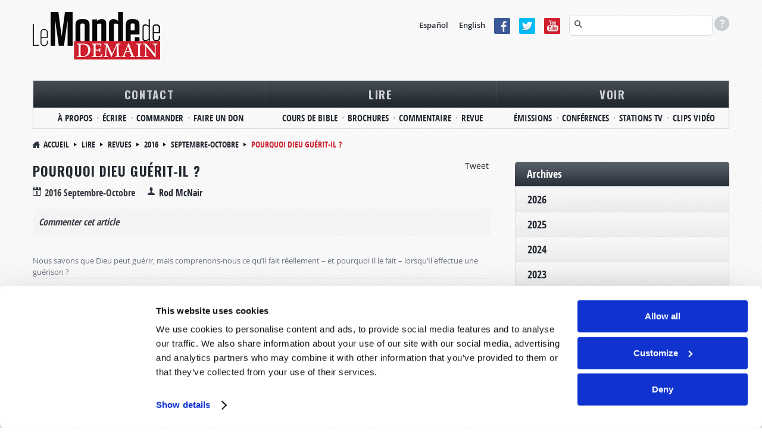

--- FILE ---
content_type: text/html; charset=utf-8
request_url: https://www.mondedemain.org/revues/2016/septembre-octobre/pourquoi-dieu-guerit-il
body_size: 20761
content:
<!DOCTYPE html>
  <!--[if lt IE 7 ]><html class="ie ie6" lang="fr"> <![endif]-->
  <!--[if IE 7 ]><html class="ie ie7" lang="fr"> <![endif]-->
  <!--[if IE 8 ]><html class="ie ie8" lang="fr"> <![endif]-->
  <!--[if (gte IE 9)|!(IE)]><!--><html lang="fr" class="no-js" ><!--<![endif]-->
  <head>
    <meta http-equiv="Content-Type" content="text/html; charset=utf-8" />
<!-- Cookiebot -->

<script id="Cookiebot" src="https://consent.cookiebot.com/uc.js" data-cbid="9e737acd-5c16-4f15-8741-a1a380ba1f1c" data-blockingmode="auto" type="text/javascript"></script>
<style type="text/css">
  a#CybotCookiebotDialogPoweredbyCybot,
  div#CybotCookiebotDialogPoweredByText {
    display: none !important;
  }
  #CookiebotWidget .CookiebotWidget-body .CookiebotWidget-main-logo {
    display: none !important;
  }
</style>
<!-- End Cookiebot code -->
<!-- Google Consent Mode -->
<script data-cookieconsent="ignore" type="text/javascript">
window.dataLayer = window.dataLayer || [];
function gtag() {
  dataLayer.push(arguments);
}
gtag('consent', 'default', {
  'ad_personalization': 'denied',
  'ad_storage': 'denied',
  'ad_user_data': 'denied',
  'analytics_storage': 'denied',
  'functionality_storage': 'denied',
  'personalization_storage': 'denied',
  'security_storage': 'granted',
  'wait_for_update': 500,
});
gtag('set', 'ads_data_redaction', true);
gtag('set', 'url_passthrough', false);
</script>
<!-- End Google Consent Mode code -->
<script src="https://www.google.com/recaptcha/api.js?hl=fr" async="async" defer="defer"></script>
<link rel="shortcut icon" href="https://www.mondedemain.org/sites/all/themes/reddesign/favicon.ico" type="image/vnd.microsoft.icon" />
<meta class="swiftype" name="title" data-type="string" content="Pourquoi Dieu guérit-Il ? | 2016 Septembre-Octobre Article de revue" />
<meta class="swiftype" name="content_type" data-type="string" content="Article de revue" />
<meta class="swiftype" name="author" data-type="string" content="Rod McNair" />
<meta class="swiftype" name="published_at" data-type="date" content="2016-09-19" />
<meta name="st:robots" content="follow, index" />
<script type="text/javascript" src="/misc/jquery.js" data-cookieconsent="ignore"></script>
<script type="text/plain" src="https://ws.sharethis.com/button/buttons.js" data-cookieconsent="marketing"></script>
<meta name="description" content="Nous savons que Dieu peut guérir, mais comprenons-nous ce qu’Il fait réellement – et pourquoi Il le fait – lorsqu’Il effectue une guérison ?" />
<meta name="robots" content="follow, index" />
<meta name="generator" content="Drupal 7 (http://drupal.org)" />
<link rel="canonical" href="https://www.mondedemain.org/revues/2016/septembre-octobre/pourquoi-dieu-guerit-il" />
<link rel="shortlink" href="https://www.mondedemain.org/node/5553" />
<meta http-equiv="content-language" content="fr" />
<meta property="fb:admins" content="151800224" />
<meta property="fb:app_id" content="560179930851676" />
<meta property="og:site_name" content="Le Monde de Demain" />
<meta property="og:type" content="article" />
<meta property="og:title" content="Pourquoi Dieu guérit-Il ?" />
<meta property="og:url" content="https://www.mondedemain.org/revues/2016/septembre-octobre/pourquoi-dieu-guerit-il" />
<meta property="og:description" content="Nous savons que Dieu peut guérir, mais comprenons-nous ce qu’Il fait réellement – et pourquoi Il le fait – lorsqu’Il effectue une guérison ?" />
<meta property="og:updated_time" content="2024-03-14T14:38:09-04:00" />
<meta property="og:image" content="https://www.mondedemain.org/sites/default/files/magazines/articles/cover/guerison_divine.jpg" />
<meta property="og:locale" content="fr_FR" />
<meta property="og:locale:alternate" content="fr_CA" />
<meta property="og:locale:alternate" content="fr_BE" />
<meta property="article:published_time" content="2016-09-19T18:23:58-04:00" />
<meta property="article:modified_time" content="2024-03-14T14:38:09-04:00" />
<!-- Facebook Pixel Code -->
<script data-cookieconsent="marketing" type="text/plain">
!function(f,b,e,v,n,t,s)
{if(f.fbq)return;n=f.fbq=function(){n.callMethod?
n.callMethod.apply(n,arguments):n.queue.push(arguments)};
if(!f._fbq)f._fbq=n;n.push=n;n.loaded=!0;n.version='2.0';
n.queue=[];t=b.createElement(e);t.async=!0;
t.src=v;s=b.getElementsByTagName(e)[0];
s.parentNode.insertBefore(t,s)}(window, document,'script',
'https://connect.facebook.net/en_US/fbevents.js');
fbq('init', '257725909095360');
fbq('track', 'PageView');
</script>
<!-- End Facebook Pixel Code -->
    <meta charset="utf-8">
    <meta name="viewport" content="width=device-width, initial-scale=1.0" />
    <title>Pourquoi Dieu guérit-Il ? | Le Monde de Demain</title>
    <link type="text/css" rel="stylesheet" href="https://www.mondedemain.org/sites/default/files/css/css_xE-rWrJf-fncB6ztZfd2huxqgxu4WO-qwma6Xer30m4.css" media="all" />
<link type="text/css" rel="stylesheet" href="https://www.mondedemain.org/sites/default/files/css/css_zHWO7PiptX4vzJbMvFbiTBtR8ZKbxFFXJXUyE8i_xfc.css" media="all" />
<link type="text/css" rel="stylesheet" href="https://www.mondedemain.org/sites/default/files/css/css_7D5nQhXk08O3US43NgNez6zcWuh3NczZPDVZlIaif0Y.css" media="all" />
<link type="text/css" rel="stylesheet" href="https://www.mondedemain.org/sites/default/files/css/css_Se3vm2vsC2imq9ol_Lj4R_whq8evIkL6qAohhepiLMU.css" media="all" />
<link type="text/css" rel="stylesheet" href="https://www.mondedemain.org/sites/default/files/css/css_-1XllHvSvEHDUJqz0qujRWHhabUc3i5doXfk81PvLlI.css" media="print" />

    <!--[if IE 8]>
      <link href="https://www.mondedemain.org/sites/all/themes/reddesign/css/bootstrap.css" rel="stylesheet">
      <link href="https://www.mondedemain.org/sites/all/themes/reddesign/css/bootstrap-responsive.css" rel="stylesheet">
      <link href="https://www.mondedemain.org/sites/all/themes/reddesign/css/style.css" rel="stylesheet">
      <link href="https://www.mondedemain.org/sites/all/themes/reddesign/css/skin-default.css" rel="stylesheet">
      <link href="https://www.mondedemain.org/sites/all/themes/reddesign/css/docs.css" rel="stylesheet">
      <link href="https://www.mondedemain.org/sites/all/themes/reddesign/css/custom.css" rel="stylesheet">
      <link href="https://www.mondedemain.org/sites/all/themes/reddesign/map/css/map.css" rel="stylesheet">
      <link href="https://www.mondedemain.org/sites/all/themes/reddesign/css/custom_sec.css" rel="stylesheet">
      <link href="https://www.mondedemain.org/sites/all/themes/reddesign/css/panel.css" rel="stylesheet">
      <link href="https://www.mondedemain.org/sites/all/themes/reddesign/css/responsive.css" rel="stylesheet">
      <link href="https://www.mondedemain.org/sites/all/themes/reddesign/css/ie8.css" rel="stylesheet">
    <![endif]-->

    <script type="text/javascript" src="https://cdn.optimizely.com/js/25144630437.js"></script>
<script type="text/javascript" src="//ajax.googleapis.com/ajax/libs/jquery/1.12.4/jquery.min.js"></script>
<script type="text/javascript">
<!--//--><![CDATA[//><!--
window.jQuery || document.write("<script src='/sites/all/modules/jquery_update/replace/jquery/1.12/jquery.min.js'>\x3C/script>")
//--><!]]>
</script>
<script type="text/javascript" src="https://www.mondedemain.org/sites/default/files/js/js_GOikDsJOX04Aww72M-XK1hkq4qiL_1XgGsRdkL0XlDo.js"></script>
<script type="text/javascript" src="https://www.mondedemain.org/sites/default/files/js/js_onbE0n0cQY6KTDQtHO_E27UBymFC-RuqypZZ6Zxez-o.js"></script>
<script type="text/javascript" src="https://www.mondedemain.org/sites/default/files/js/js_gHk2gWJ_Qw_jU2qRiUmSl7d8oly1Cx7lQFrqcp3RXcI.js"></script>
<script type="text/javascript" src="https://www.mondedemain.org/sites/default/files/js/js_Hc5RJU7sXZII64Su6-0MrTa3LHPwA_qfgLIIRcvyHRU.js"></script>
<script type="text/javascript">
<!--//--><![CDATA[//><!--
(function(d, s, id) {
  var js, fjs = d.getElementsByTagName(s)[0];
  if (d.getElementById(id)) {return;}
  js = d.createElement(s); js.id = id;
  js.src = "//connect.facebook.net/fr_FR/all.js#xfbml=1&appId=560179930851676";
  fjs.parentNode.insertBefore(js, fjs);
}(document, 'script', 'facebook-jssdk'));
//--><!]]>
</script>
<script type="text/javascript" src="//platform.twitter.com/widgets.js"></script>
<script type="text/javascript" src="https://www.mondedemain.org/sites/default/files/js/js_BuRjH_Le-J0xLt9zFmIqZcKahRX7gQ5DDyYy0iZRG-I.js"></script>
<script type="text/javascript">
<!--//--><![CDATA[//><!--
var switchTo5x = true;var __st_loadLate = true;var useFastShare = true;
//--><!]]>
</script>
<script type="text/javascript">
<!--//--><![CDATA[//><!--
if (typeof stLight !== 'undefined') { stLight.options({"publisher":"dr-442dfe55-7b94-1785-ddf2-73c1f646969a","version":"5x","lang":"fr"}); }
//--><!]]>
</script>
<script type="text/javascript" src="https://www.mondedemain.org/sites/default/files/js/js_waP91NpgGpectm_6Y2XDEauLJ8WCSCBKmmA87unpp2E.js"></script>
<script type="text/javascript" src="https://www.googletagmanager.com/gtag/js?id=G-4LF72S0NS6"></script>
<script type="text/javascript">
<!--//--><![CDATA[//><!--
window.dataLayer = window.dataLayer || [];function gtag(){dataLayer.push(arguments)};gtag("js", new Date());gtag("set", "developer_id.dMDhkMT", true);gtag("config", "G-4LF72S0NS6", {"groups":"default"});
//--><!]]>
</script>
<script type="text/javascript" src="https://www.googleoptimize.com/optimize.js?id=OPT-T6DTMXX"></script>
<script type="text/javascript" src="https://www.mondedemain.org/sites/default/files/js/js_HMTwmH_c0O0eJeB4fJyE3j10um-ARWsrBld-AB_DXso.js"></script>
<script type="text/javascript">
<!--//--><![CDATA[//><!--
jQuery.extend(Drupal.settings, {"basePath":"\/","pathPrefix":"","setHasJsCookie":0,"ajaxPageState":{"theme":"reddesign","theme_token":"C7YA2vp1hy3vwc1FSunacjMD9-lp7Z5mhwd3-xD4n4w","js":{"0":1,"sites\/all\/modules\/clientside_validation\/clientside_validation.ie8.js":1,"sites\/all\/modules\/clientside_validation\/clientside_validation.js":1,"https:\/\/cdn.optimizely.com\/js\/25144630437.js":1,"\/\/ajax.googleapis.com\/ajax\/libs\/jquery\/1.12.4\/jquery.min.js":1,"1":1,"misc\/jquery-extend-3.4.0.js":1,"misc\/jquery-html-prefilter-3.5.0-backport.js":1,"misc\/jquery.once.js":1,"misc\/drupal.js":1,"sites\/all\/modules\/jquery_update\/js\/jquery_browser.js":1,"misc\/form-single-submit.js":1,"sites\/all\/modules\/entityreference\/js\/entityreference.js":1,"public:\/\/languages\/fr_9nzy4J7MblG4bZFuSvIhrYd_CSdJc9ISOaQQvlZU_ck.js":1,"sites\/all\/modules\/jcaption\/jcaption.js":1,"sites\/all\/modules\/captcha\/captcha.js":1,"sites\/all\/modules\/clientside_validation\/jquery-validate\/jquery.validate.js":1,"sites\/all\/modules\/webform\/js\/webform.js":1,"2":1,"\/\/platform.twitter.com\/widgets.js":1,"sites\/all\/modules\/ctools\/js\/jump-menu.js":1,"3":1,"4":1,"sites\/all\/modules\/google_analytics\/googleanalytics.js":1,"https:\/\/www.googletagmanager.com\/gtag\/js?id=G-4LF72S0NS6":1,"5":1,"https:\/\/www.googleoptimize.com\/optimize.js?id=OPT-T6DTMXX":1,"sites\/all\/themes\/reddesign\/js\/bootstrap.min.js":1,"sites\/all\/themes\/reddesign\/js\/modernizr.js":1,"sites\/all\/themes\/reddesign\/js\/respond.js":1,"sites\/all\/themes\/reddesign\/js\/hoverIntent.js":1,"sites\/all\/themes\/reddesign\/js\/jquery.easing.1.3.js":1,"sites\/all\/themes\/reddesign\/js\/main.js":1},"css":{"modules\/system\/system.base.css":1,"modules\/system\/system.menus.css":1,"modules\/system\/system.messages.css":1,"modules\/system\/system.theme.css":1,"sites\/all\/modules\/date\/date_repeat_field\/date_repeat_field.css":1,"modules\/field\/theme\/field.css":1,"modules\/node\/node.css":1,"sites\/all\/modules\/unlimitedfield_remove\/unlimitedfield_remove.css":1,"modules\/user\/user.css":1,"sites\/all\/modules\/views\/css\/views.css":1,"sites\/all\/modules\/ckeditor\/css\/ckeditor.css":1,"sites\/all\/modules\/ctools\/css\/ctools.css":1,"sites\/all\/modules\/panels\/css\/panels.css":1,"sites\/all\/modules\/webform\/css\/webform.css":1,"public:\/\/honeypot\/honeypot.css":1,"sites\/all\/modules\/easy_social\/css\/easy_social.css":1,"sites\/all\/modules\/custom\/tw_swiftype\/css\/tw_swiftype_tooltip.css":1,"sites\/all\/themes\/reddesign\/css\/bootstrap.css":1,"sites\/all\/themes\/reddesign\/css\/bootstrap-responsive.css":1,"sites\/all\/themes\/reddesign\/css\/style.css":1,"sites\/all\/themes\/reddesign\/css\/skin-default.css":1,"sites\/all\/themes\/reddesign\/css\/custom.css":1,"sites\/all\/themes\/reddesign\/map\/css\/map.css":1,"sites\/all\/themes\/reddesign\/css\/custom_sec.css":1,"sites\/all\/themes\/reddesign\/css\/panel.css":1,"sites\/all\/themes\/reddesign\/css\/responsive.css":1,"sites\/all\/themes\/reddesign\/css\/print.css":1}},"jcaption":{"jcaption_selectors":[".node-other-publications .content .field-name-body img"],"jcaption_alt_title":"alt","jcaption_requireText":0,"jcaption_copyStyle":0,"jcaption_removeStyle":0,"jcaption_removeClass":0,"jcaption_removeAlign":0,"jcaption_copyAlignmentToClass":0,"jcaption_copyFloatToClass":0,"jcaption_copyClassToClass":0,"jcaption_autoWidth":1,"jcaption_keepLink":0,"jcaption_styleMarkup":"","jcaption_animate":0,"jcaption_showDuration":"200","jcaption_hideDuration":"200"},"smart_ip":{"location":{"original_data":{"city":{"geoname_id":4509177,"names":{"de":"Columbus","en":"Columbus","es":"Columbus","fr":"Columbus","ja":"\u30b3\u30ed\u30f3\u30d0\u30b9","pt-BR":"Columbus","ru":"\u041a\u043e\u043b\u0443\u043c\u0431\u0443\u0441","zh-CN":"\u54e5\u4f26\u5e03"}},"continent":{"code":"NA","geoname_id":6255149,"names":{"de":"Nordamerika","en":"North America","es":"Norteam\u00e9rica","fr":"Am\u00e9rique du Nord","ja":"\u5317\u30a2\u30e1\u30ea\u30ab","pt-BR":"Am\u00e9rica do Norte","ru":"\u0421\u0435\u0432\u0435\u0440\u043d\u0430\u044f \u0410\u043c\u0435\u0440\u0438\u043a\u0430","zh-CN":"\u5317\u7f8e\u6d32"}},"country":{"geoname_id":6252001,"iso_code":"US","names":{"de":"USA","en":"United States","es":"Estados Unidos","fr":"\u00c9tats Unis","ja":"\u30a2\u30e1\u30ea\u30ab","pt-BR":"EUA","ru":"\u0421\u0428\u0410","zh-CN":"\u7f8e\u56fd"}},"location":{"accuracy_radius":20,"latitude":39.9625,"longitude":-83.0061,"metro_code":535,"time_zone":"America\/New_York"},"postal":{"code":"43215"},"registered_country":{"geoname_id":6252001,"iso_code":"US","names":{"de":"USA","en":"United States","es":"Estados Unidos","fr":"\u00c9tats Unis","ja":"\u30a2\u30e1\u30ea\u30ab","pt-BR":"EUA","ru":"\u0421\u0428\u0410","zh-CN":"\u7f8e\u56fd"}},"subdivisions":[{"geoname_id":5165418,"iso_code":"OH","names":{"de":"Ohio","en":"Ohio","es":"Ohio","fr":"Ohio","ja":"\u30aa\u30cf\u30a4\u30aa\u5dde","pt-BR":"Ohio","ru":"\u041e\u0433\u0430\u0439\u043e","zh-CN":"\u4fc4\u4ea5\u4fc4\u5dde"}}]},"country":"\u00c9tats Unis","country_code":"US","city":"Columbus","zip":"43215","region_code":"OH","region":"Ohio","latitude":39.9625,"longitude":-83.0061,"time_zone":"America\/New_York","is_eu_country":false,"source":"smart_ip","ip_address":"18.188.41.121","timestamp":1768649540,"is_gdpr_country":false}},"smart_ip_src":{"smart_ip":"smart_ip","geocoded_smart_ip":"geocoded_smart_ip","w3c":"w3c"},"urlIsAjaxTrusted":{"\/dites-nous-ce-que-vous-pensez":true,"\/revues\/2016\/septembre-octobre\/pourquoi-dieu-guerit-il":true,"\/rechercher":true},"googleanalytics":{"account":["G-4LF72S0NS6"],"trackOutbound":1,"trackMailto":1,"trackDownload":1,"trackDownloadExtensions":"7z|aac|arc|arj|asf|asx|avi|bin|csv|doc(x|m)?|dot(x|m)?|exe|epub|flv|gif|gz|gzip|hqx|jar|jpe?g|js|mobi|mp(2|3|4|e?g)|mov(ie)?|msi|msp|pdf|phps|png|ppt(x|m)?|pot(x|m)?|pps(x|m)?|ppam|sld(x|m)?|thmx|qtm?|ra(m|r)?|sea|sit|tar|tgz|torrent|txt|wav|wma|wmv|wpd|xls(x|m|b)?|xlt(x|m)|xlam|xml|z|zip"},"clientsideValidation":{"forms":{"webform-client-form-2634":{"errorPlacement":"1","general":{"errorClass":"error","wrapper":"li","validateTabs":0,"scrollTo":1,"scrollSpeed":"1000","disableHtml5Validation":1,"validateOnBlur":"1","validateOnBlurAlways":"0","validateOnKeyUp":"1","validateBeforeAjax":0,"validateOnSubmit":"1","showMessages":"0","errorElement":"label"},"rules":{"submitted[FirstName]":{"required":true,"messages":{"required":"Le champ Nom est requis.","maxlength":"Nom field has a max length of 128 characters."},"maxlength":128},"submitted[LastName]":{"required":true,"messages":{"required":"Le champ Nom de famille est requis.","maxlength":"Nom de famille field has a max length of 128 characters."},"maxlength":128},"submitted[EmailAddress]":{"required":true,"messages":{"required":"Le champ Email est requis.","email":"La valeur dans Email n\u0027est pas une adresse \u00e9lectronique valide."},"email":true},"submitted[Comments]":{"required":true,"messages":{"required":"Le champ Message est requis.","maxlength":"Le champ Message a une longueur maximale de 800 caract\u00e8res."},"maxlength":"800"},"url":{"maxlength":128,"messages":{"maxlength":"Laisser ce champ vide field has a max length of 128 characters."}}}}},"general":{"usexregxp":0,"months":{"janvier":1,"jan":1,"F\u00e9vrier":2,"f\u00e9v":2,"mars":3,"Mar":3,"avril":4,"avr":4,"mai":5,"juin":6,"juillet":7,"Juil":7,"ao\u00fbt":8,"Ao\u00fb":8,"septembre":9,"Sep":9,"octobre":10,"oct":10,"novembre":11,"nov":11,"d\u00e9cembre":12,"d\u00e9c":12}},"groups":{"webform-client-form-2634":{}}}});
//--><!]]>
</script>

    <!--[if lt IE 9]>
    <script src="http://html5shiv.googlecode.com/svn/trunk/html5.js"></script>
    <![endif]-->
    <!-- END: js -->

  </head>
  <body class="html not-front not-logged-in one-sidebar sidebar-first page-node page-node- page-node-5553 node-type-magazine-articles i18n-fr">
        <!-- .container -->

<section class="container">

  <!-- #header  -->
  <header id="header">
  <div class="row">

    <!-- BEGIN: #logo-->
          <div class="span4 logo">
        <a id="logo" rel="home" href="/">
          <img alt="Accueil" src="https://www.mondedemain.org/sites/default/files/logo_0.png">
        </a>
      </div>
        <!-- END: #logo -->

    <div class="align_right">
        <div class="region region-header-right">
    <div id="block-block-20" class="block block-block language">
      
  <div class="content">
    <p><a href="http://www.elmundodemanana.org/" target="_blank">Español</a> <a href="http://www.tomorrowsworld.org/" target="_blank">English</a></p>
  </div>
</div>
<div id="block-block-21" class="block block-block social-top">
      
  <div class="content">
    <p><a href="https://www.facebook.com/LeMondeDeDemain" target="_blank"><img alt="Facebook icon" src="/sites/all/themes/reddesign/images/facebook.png" /></a><a href="https://twitter.com/mondedemain" target="_blank"><img alt="Twitter icon" src="/sites/all/themes/reddesign/images/tweeter.png" /></a><a href="https://www.youtube.com/mondedemain?sub_confirmation=1" target="_blank"><img alt="YouTube icon" src="/sites/all/themes/reddesign/images/you_tube.png" /></a></p>
  </div>
</div>
<div id="block-tw-swiftype-swiftype-search" class="block block-tw-swiftype search-top swiftype">
      
  <div class="content">
    <input class="st-default-search-input" />
    <div class="search-help-tip">
      <div>
        <p>Pour faire une recherche avancée (rechercher des termes dans un type de publication précis), entrez les mots en suivant la syntaxe présentée dans les exemples ci-dessous :</p>
        <ul>
          <li>Harmaguédon Article de revue</li>
          <li>S’excuser Commentaire</li>
          <li>Europe Nouvelles et Prophéties</li>
          <li>Noël Émission</li>
          <li>Baptême Brochure</li>
          <li>Sabbat Roderick C. Meredith</li>
          <li>Avortement Gerald Weston</li>
        </ul>
      </div>
    </div>  </div>
</div>
  </div>
    </div>

    <div class="clearfix"></div>

    <nav class="span12">
        <div class="region region-main-menu">
    <div id="block-jump-menu-jump-menu-m-menu-primary-menu" class="block block-jump-menu">
      
  <div class="content">
    <form action="/revues/2016/septembre-octobre/pourquoi-dieu-guerit-il" method="post" id="ctools-jump-menu--2" accept-charset="UTF-8"><div><div class="container-inline"><div class="form-item form-type-select form-item-jump">
 <select class="ctools-jump-menu-select ctools-jump-menu-change form-select" id="edit-jump--2" name="jump"><option value="" selected="selected">Menu principal</option><option value="/contact" class="d-1">CONTACT</option><option value="/contact/a-propos" class="d-2"> - À PROPOS</option><option value="/nous-contacter" class="d-2"> - ÉCRIRE</option><option value="/demande-de-litterature" class="d-2"> - COMMANDER</option><option value="/contact/faire-un-don" class="d-2"> - FAIRE UN DON</option><option value="/lire" class="d-1">LIRE</option><option value="http://www.coursdebible.org/" class="d-2"> - COURS DE BIBLE</option><option value="/brochures" class="d-2"> - BROCHURES</option><option value="/commentaire" class="d-2"> - COMMENTAIRE</option><option value="/revues" class="d-2"> - REVUE</option><option value="/voir" class="d-1">VOIR</option><option value="/emissions" class="d-2"> - ÉMISSIONS</option><option value="/conferences" class="d-2"> - CONFÉRENCES</option><option value="/stations-tv-radio" class="d-2"> - STATIONS TV</option><option value="/clips" class="d-2"> - CLIPS VIDÉO</option></select>
</div>
<input class="ctools-jump-menu-button ctools-jump-menu-hide  btn  form-submit" type="submit" id="edit-go--2" name="op" value="Allez" /></div><input type="hidden" name="form_build_id" value="form-JE-Z23GjxBjDGBLqiMI3TWwL-xJ9rrnR_uUV_9_TZ28" />
<input type="hidden" name="form_id" value="ctools_jump_menu" />
<input type="hidden" name="honeypot_time" value="1768649540|JxqN312TniuuZ8SepLpQn5VEO2pTpw-ub3i5hSvwOpA" />
<div class="url-textfield"><div class="form-item form-type-textfield form-item-url">
  <label for="edit-url--3">Laisser ce champ vide </label>
 <input autocomplete="off" type="text" id="edit-url--3" name="url" value="" size="20" maxlength="128" class="form-text" />
</div>
</div></div></form>  </div>
</div>
<div id="block-menu-menu-primary-menu" class="block block-menu">
      
  <div class="content">
    <ul class="menu"><li class="first expanded"><a href="/contact">CONTACT</a><ul class="menu"><li class="first leaf"><a href="/contact/a-propos">À PROPOS</a></li>
<li class="leaf"><a href="/nous-contacter">ÉCRIRE</a></li>
<li class="leaf"><a href="/demande-de-litterature">COMMANDER</a></li>
<li class="last leaf"><a href="/contact/faire-un-don">FAIRE UN DON</a></li>
</ul></li>
<li class="expanded"><a href="/lire">LIRE</a><ul class="menu"><li class="first leaf"><a href="http://www.coursdebible.org/" target="_blank">COURS DE BIBLE</a></li>
<li class="leaf"><a href="/brochures">BROCHURES</a></li>
<li class="leaf"><a href="/commentaire">COMMENTAIRE</a></li>
<li class="last leaf"><a href="/revues">REVUE</a></li>
</ul></li>
<li class="last expanded"><a href="/voir">VOIR</a><ul class="menu"><li class="first leaf"><a href="/emissions">ÉMISSIONS</a></li>
<li class="leaf"><a href="/conferences">CONFÉRENCES</a></li>
<li class="leaf"><a href="/stations-tv-radio">STATIONS TV</a></li>
<li class="last leaf"><a href="/clips">CLIPS VIDÉO</a></li>
</ul></li>
</ul>  </div>
</div>
  </div>
    </nav><!-- /.span12-->

  </div><!-- /.row -->
</header>
  <!-- /#header  -->

  <!-- #breadcrumb -->
       <ul class="breadcrumb"><li><a href="/">Accueil</a><span class="divider"></span> <a href="/lire">Lire</a><span class="divider"></span> <a href="/revues">Revues</a><span class="divider"></span> <a href="/revues/2016">2016</a><span class="divider"></span> <a href="/revues/2016/Septembre-Octobre">Septembre-Octobre</a><span class="divider"></span> <span class="ptitle">Pourquoi Dieu guérit-Il ?</span></li></ul>    <!-- /#breadcrumb -->

  
  
  
  <!-- .row -->
  <div class="row">

    <!-- #page.span9.alignright -->
          <section id="page" class="span8 alignleft">
    
                                      <div class="tabs"></div>
                        
            <div class="pg_content">
          <div class="region region-content">
    <div id="block-easy-social-easy-social-block-1" class="block block-easy-social">
      
  <div class="content">
    <div class="easy_social_box clearfix horizontal easy_social_lang_fr">
            <div class="easy_social-widget easy_social-widget-twitter first"><a href="http://twitter.com/share" class="twitter-share-button"
data-url="https://www.mondedemain.org/revues/2016/septembre-octobre/pourquoi-dieu-guerit-il"
data-count="horizontal"
data-lang = "fr"
data-via=""
data-related=":Check it out!"
data-text="Le Monde de Demain">Tweet</a></div>
          <div class="easy_social-widget easy_social-widget-facebook last"><fb:like href="https://www.mondedemain.org/revues/2016/septembre-octobre/pourquoi-dieu-guerit-il" send="true" layout="button_count" width="88" show_faces="true" action="like" colorscheme="light" font=""></fb:like></div>
  </div> <!-- /.easy_social_box -->  </div>
</div>
<div id="block-system-main" class="block block-system">
      
  <div class="content">
    <div id="node-5553" class="node node-magazine-articles node-promoted clearfix">

      
  
  <div class="content clearfix">
    
          <h1>Pourquoi Dieu guérit-Il ?</h1>
    
        <div class="content-post-date">2016 Septembre-Octobre</div>
    <div class="content-author-name">
      <div class="field field-name-field-magazine-article-author field-type-taxonomy-term-reference field-label-hidden"><div class="field-items"><div class="field-item even"><a href="/authors/rod-mcnair">Rod McNair</a></div></div></div>    </div>
    <div class="clear"></div>
          <div class="comment_article">
        <a href="#feedbackform"><em>Commenter cet article</em></a>
      </div>
        <div class="clear"></div>
    <br>
    
    
    <span data-swiftype-name="body" data-swiftype-type="text">
                        <div class="content-summary">
            <p>Nous savons que Dieu peut guérir, mais comprenons-nous ce qu’Il fait réellement – et pourquoi Il le fait – lorsqu’Il effectue une guérison&nbsp;?</p>
          </div>
              
      <div class="field field-name-body field-type-text-with-summary field-label-hidden"><div class="field-items"><div class="field-item even"><p><strong><em>Si vous avez besoin d’être guéri, cela pourrait être la question la plus importante pour vous !</em></strong></p>
<p>Au milieu des épreuves, nous nous demandons souvent : « Où est Dieu ? » Ou bien « Pourquoi permet-Il que je souffre ? », voire « Pourquoi permet-Il qu’un de mes proches soit décédé ? » De telles questions traversent parfois notre esprit dans les moments de stress et de désespoir, lorsque nous affrontons la maladie, la souffrance ou la mort.</p>
<p>Mais peut-être nous posons-nous les mauvaises questions. Au lieu de juger Dieu car Il n’intervient pas assez rapidement, nous devrions nous poser une autre question. Si nous avons besoin de la guérison divine maintenant, nous devrions nous poser cette question fondamentale : <strong>Pourquoi Dieu guérit-Il ? <em>Lisez la suite pour connaître la réponse !</em></strong></p>
<hr />
Pour comprendre la guérison, nous devons comprendre la « vue d’ensemble » au sujet de la maladie et de la mort. Quelle est la perspective divine sur la vie humaine ? Tout d’abord, la vie physique est très courte ! Par rapport à la vie de Dieu, le contraste est énorme ! Le prophète Ésaïe expliqua : « Car ainsi dit celui qui est haut élevé et exalté, qui habite l’éternité, et duquel le nom est le Saint » (Ésaïe 57 :15, <em>Darby</em>). Dieu vit depuis l’éternité et Il vivra pour l’éternité. Notre esprit a beaucoup de mal à saisir cette notion ! De plus, Dieu nous prépare afin que nous partagions cette vie éternelle avec Lui, après la résurrection des morts (Jean 5 :24). Nous avons un avenir incroyable et nous ne pouvons le comprendre que partiellement, avec notre perspective humaine.
<h2><strong>Vers l’éternité</strong></h2>
<p>En méditant sur la brièveté de la vie humaine, le roi David observa : « Mes jours sont comme l’ombre à son déclin, et je me dessèche comme l’herbe » (Psaume 102 :12). Cependant, notre courte vie peut nous conduire vers un avenir grandiose et merveilleux : « Car je connais les projets que j’ai formés sur vous, dit l’Éternel, projets de paix et non de malheur, afin de vous donner un avenir et de l’espérance » (Jérémie 29 :11)</p>
<p>Parfois, Dieu laisse mourir un homme ou une femme – y compris chez les justes – dans un acte de miséricorde, pour l’épargner des troubles à venir. C’est une perspective importante à comprendre. « Des innocents périssent mais nul ne s’en soucie, et des hommes de bien sont enlevés, sans que nul ne comprenne que les justes sont emportés pour éviter le malheur à venir » (Ésaïe 57 :1, <em>Semeur</em>). C’est la perspective divine.</p>
<h2><strong>Dieu est miséricordieux</strong></h2>
<p>Notre Dieu est un Père miséricordieux et compatissant qui connaît notre enveloppe charnelle, nos faiblesses physiques et notre fragilité (Psaume 103 :14). Jésus-Christ est venu afin que nous puissions avoir la vie et l’avoir en abondance (Jean 10 :10). Lorsqu’Il donna Sa vie pour nos péchés, Il offrit aussi Son corps aux meurtrissures pour nos maladies – pour notre guérison (1 Pierre 2 :24). En voyant la multitude qui Le suivait, Jésus « fut ému de compassion pour elle, et il guérit les malades » (Matthieu 14 :14).</p>
<p>Certains pensent que le fait de se tourner vers Dieu pour la guérison est réservé aux chrétiens les moins éduqués, que les guérisons miraculeuses sont une « croyance médiévale » pour une société moins sophistiquée que la nôtre. Cependant, rien n’est plus faux ! La guérison divine est pour les fidèles disciples de Dieu, à n’importe quelle époque. Le roi David écrivit : « Heureux celui qui s’intéresse au pauvre ! Au jour du malheur l’Éternel le délivre ; l’Éternel le garde et lui conserve la vie […] L’Éternel le soutient sur son lit de douleur ; tu le soulages dans toutes ses maladies » (Psaume 41 :2-4).</p>
<p>Dieu guérit car Il nous aime et Il s’occupe de nous avec miséricorde, lorsque nous nous tournons vers Lui avec foi et que nous Lui obéissons. Comme n’importe quel Père aimant, Il est heureux de donner ce qui est bon à Ses enfants. Mais Dieu a d’autres raisons de guérir. Quelles sont-elles ?</p>
<h2><strong>Demander avec foi et obéissance</strong></h2>
<p>Lorsque nous avons besoin d’être guéris, faisons-nous ce qui est évident ? Allons-nous vers Dieu pour le Lui demander ? Jésus-Christ dit à Ses disciples « de demander, de chercher et de frapper à la porte » pour obtenir ce dont ils avaient besoin du Père. Il expliqua : « Si donc, méchants comme vous l’êtes, vous savez donner de bonnes choses à vos enfants, à combien plus forte raison votre Père qui est dans les cieux donnera-t-il de bonnes choses à ceux qui les lui demandent » (Matthieu 7 :11).</p>
<p>Le principe est de demander ! Dieu veut que nous venions vers Lui et que nous Lui demandions ce dont nous avons besoin, que nous Lui demandions Son réconfort. « De façon ironique, c’est lorsque nous avons le plus besoin de la puissance de la guérison que nous trouvons parfois cela le plus difficile à demander » (<em>God Still Heals</em>, James et Carol Garlow, page 20).</p>
<p>Pourquoi sommes-nous effrayés de demander ? Parfois, nous nous sentons loin de Dieu, honteux de nos péchés. Parfois, nous pensons ne pas être dignes de recevoir les formidables bénédictions divines. Mais nous ne devons rien laisser nous empêcher d’aller humblement vers Dieu pour Lui demander de nous guérir. Si vous avez besoin d’être guéri, allez vers Dieu et implorez-Le ! Repentez-vous de vos péchés et demandez-Lui de vous pardonner. Demandez-Lui de vous aider à Lui obéir davantage. Faites-Lui savoir que vous êtes sérieux dans votre demande. N’abandonnez pas ! Prenez exemple sur la veuve insistante mentionnée par le Christ (Luc 18 :1-7).</p>
<p>Le prophète Osée prononça un châtiment sur la nation désobéissante d’Éphraïm car elle mettait la religion en scène, tout en omettant de prier avec son cœur ! « Ils ne crient pas vers moi dans leur cœur, mais ils se lamentent sur leur couche » (Osée 7 :14). Si nous avons désespérément besoin de réponses à nos prières, faisons-nous vraiment des efforts sincères pour nous approcher de Dieu ?</p>
<p>Demander à Dieu avec foi implique aussi d’accepter Sa réponse – quelle qu’elle soit. Parfois, les gens pensent que si Dieu n’exécute pas leurs desiderata, Il ne répond pas à leurs prières. Dans un livre intitulé <em>Perdre ma religion </em>(<em>Losing my religion</em>), le journaliste américain William Lobdell décrit son parcours de non-croyant allant vers le christianisme traditionnel, puis revenant à l’athéisme. Interrogé à propos de son livre, il répondit : « Un des grands tournants décisifs dans ma dé-conversion fut qu’il n’y avait pas d’études légitimes montrant que la prière fonctionne » (<em>Charlotte Observer</em>, 7 mars 2009).</p>
<p>La prière ne fonctionnerait donc pas ? Depuis quelle perspective ? La prière signifie-t-elle recevoir tout ce que nous voulons – ou s’agit-il de chercher la volonté de Dieu plutôt que la nôtre ? L’apôtre Paul demanda trois fois à Dieu de le guérir d’une « écharde dans la chair », mais Dieu lui répondit : « Ma grâce te suffit, car ma puissance s’accomplit dans la faiblesse » (2 Corinthiens 12 :9). Paul a-t-il « perdu sa religion » ? Non ! Il a accepté, avec foi, la suprématie de Dieu. « C’est pourquoi je me plais dans les faiblesses, dans les outrages, dans les calamités, dans les persécutions, dans les détresses, pour Christ ; car, quand je suis faible, c’est alors que je suis fort » (2 Corinthiens 12 :10).</p>
<p>David était un homme selon le cœur de Dieu, qui priait avec ferveur et régularité pour qu’Il le délivre. Il implorait Dieu : « Reviens, Éternel ! délivre mon âme ; sauve-moi, à cause de ta miséricorde. Car celui qui meurt n’a plus ton souvenir ; qui te louera dans le séjour des morts ? » (Psaume 6 :5-6). Que disait réellement David ? Il demandait à Dieu : « Je veux plus de temps pour pratiquer Ton mode de vie, pour faire Ton Œuvre, pour me soumettre à Ta volonté dans ma vie ! » Lorsque nous demandons la guérison et la délivrance à Dieu, est-ce réellement ce que nous cherchons ? Ou bien Lui demandons-nous seulement que la douleur s’en aille ?</p>
<p>L’apôtre Jacques expliqua le rôle du ministère de Dieu dans notre guérison. Lorsque nous avons besoin d’une guérison divine, les Écritures nous disent d’aller vers le ministère et de demander à être oints. « Quelqu’un parmi vous est-il malade ? Qu’il appelle les anciens de l’Église, et que les anciens prient pour lui, en l’oignant d’huile au nom du Seigneur ; la prière de la foi sauvera le malade, et le Seigneur le relèvera ; et s’il a commis des péchés, il lui sera pardonné » (Jacques 5 :14-15). Ni les ministres ni l’huile utilisée pour l’onction n’ont quoi que ce soit de magique. C’est Dieu qui guérit lorsque le ministre impose physiquement les mains sur le malade ou qu’il envoie un linge oint en suivant l’exemple de l’apôtre Paul (Actes 19 :11-12). Si vous cherchez la guérison divine, n’oubliez pas de contacter les vrais ministres de Dieu pour être conseillé et oint.</p>
<h2><strong>Dieu se révèle à une génération incrédule</strong></h2>
<p>Depuis quelques décennies, beaucoup de nations dans le monde ne s’intéressent plus à Dieu ou L’ont complètement délaissé. Une étude effectuée par Gallup en 2012 révélait que la France comptait 34% d’habitants « se déclarant non religieux » et 29% « athée convaincu ». Et selon l’Eurobaromètre, « près de 70% des Français sondés ne se réclament donc d’aucune religion précise, même si un tiers d’entre eux croit en une forme de divinité ». L’article précise également « que la majorité des Français se sentent aujourd’hui loin de toute appartenance religieuse » (“<a href="http://www.lemonde.fr/les-decodeurs/article/2015/05/07/une-grande-majorite-de-francais-ne-se-reclament-d-aucune-religion_4629612_4355770.html">Plus de la moitié des Français ne se réclament d'aucune religion</a>”, <em>Le Monde</em>, 7 mai 2015).</p>
<p>Cependant, dans le passé, Dieu a accompli des miracles, dont celui de la guérison, pour se révéler aux hommes ! Lorsque Dieu libéra Israël d’Égypte, Il dut à nouveau se faire connaître – et faire connaître Sa puissance – à une nation non-croyante et sceptique. En plus de révéler Son sabbat, Ses Jours saints et Ses commandements, Dieu se révéla aussi à travers des guérisons miraculeuses.</p>
<p>Lorsque Moïse et les Israélites arrivèrent à Mara, ils y trouvèrent l’eau amère et imbuvable. Mais Dieu guérit les eaux et Il dit au peuple : « Si tu écoutes attentivement la voix de l’Éternel, ton Dieu, si tu fais ce qui est droit à ses yeux, si tu prêtes l’oreille à ses commandements, et si tu observes toutes ses lois, je ne te frapperai d’aucune des maladies dont j’ai frappé les Égyptiens ; car je suis l’Éternel, qui te guérit » (Exode 15 :26).</p>
<p>Peut-être avez-vous vécu un tournant décisif dans votre vie lorsque Dieu vous a spectaculairement guéri ou protégé d’un terrible accident. Ce genre d’événement est souvent le point de départ de l’appel divin pour de nombreuses personnes. Une guérison surnaturelle est sans pareille pour nous faire savoir que Dieu est impliqué dans notre vie. Il attire notre attention !</p>
<p>Si Dieu vous a guéri dans le passé, soyez-en reconnaissant. Remerciez Dieu et pensez aux raisons pour lesquelles Il vous a guéri. Peut-être était-ce pour vous appeler à sortir d’une génération incrédule, afin d’aller vers une relation d’obéissance et de proximité avec Lui (Jean 6 :44).</p>
<h2><strong>Dieu montre où est Son Œuvre </strong></h2>
<p>Lorsque Jésus-Christ était sur Terre, Il accomplit des miracles stupéfiants. Une des raisons pour lesquelles Il accomplit des guérisons spectaculaires était d’identifier Sa mission et d’attirer l’attention sur Son Œuvre de prédication de l’Évangile. Lorsque les disciples de Jean vinrent au Christ et Lui demandèrent s’Il était le Messie, notez comment Il répondit : « À l’heure même, Jésus guérit plusieurs personnes de maladies, d’infirmités, et d’esprits malins, et il rendit la vue à plusieurs aveugles. Et il leur répondit : Allez rapporter à Jean ce que vous avez vu et entendu : les aveugles voient, les boiteux marchent, les lépreux sont purifiés, les sourds entendent, les morts ressuscitent, la bonne nouvelle est annoncée aux pauvres » (Luc 7 :21-22).</p>
<p>Les prophéties bibliques montrent que de faux ministres effectueront des miracles trompeurs à la fin des temps (Matthieu 24 :24). Les Écritures prophétisent l’apparition d’un homme « impie » qui accomplira des « prodiges mensongers » sataniques (2 Thessaloniciens 2 :9) et il séduira ceux qui n’ont pas véritablement appris à aimer la vérité (verset 10). Cet individu maléfique sera capable d’opérer « de grands prodiges, jusqu’à faire descendre du feu du ciel sur la terre, à la vue des hommes » (Apocalypse 13 :13).</p>
<p>Cependant, Jésus déclara à Ses disciples qu’ils recevraient la puissance d’accomplir de véritables miracles venant de Dieu – y compris le fait de guérir les malades (Marc 16 :18). Ces miracles auront lieu afin d’aider à proclamer l’Évangile et de préparer la voie pour le retour de Jésus-Christ sur Terre. « Puis il leur dit: Allez par tout le monde, et prêchez la bonne nouvelle à toute la création. Celui qui croira et qui sera baptisé sera sauvé, mais celui qui ne croira pas sera condamné [jugé]. Voici les miracles qui accompagneront ceux qui auront cru : en mon nom, ils chasseront les démons ; ils parleront de nouvelles langues ; ils saisiront des serpents ; s’ils boivent quelque breuvage mortel, il ne leur fera point de mal ; ils imposeront les mains aux malades, et les malades seront guéris » (Marc 16 :15-18).</p>
<p>Serez-vous capable de faire la différence entre les « prodiges mensongers » et les miracles des véritables serviteurs de Dieu ? Les miracles authentiques venant de Dieu mettent en lumière l’Œuvre de proclamation du véritable Évangile. Ils prouvent le bien-fondé des vérités bibliques et ils montrent le fruit – la bénédiction – de l’obéissance aux lois divines. « À la loi et au témoignage ! Si l’on ne parle pas ainsi, il n’y aura point d’aurore pour le peuple » (Ésaïe 8 :20). Ne vous laissez pas tromper par des « miracles » qui chercheraient à renier la vérité enseignée par Jésus-Christ et rapportée dans la Bible !</p>
<h2><strong>Dieu teste Ses enfants</strong></h2>
<p>La guérison peut-elle aussi être un test ? De grandes bénédictions peuvent parfois devenir des tests inattendus. Dans le cas d’une guérison divine, notre épreuve ne s’arrête pas nécessairement lorsque nous sommes guéris. Après que Dieu nous a rendu la santé, nous devons nous demander si notre vie a changé. Si nous avons fait des promesses à Dieu lorsque nous souffrions, gardons-nous ces promesses et ont-elles apporté un changement durable dans notre vie ? Ou alors, une fois que Dieu nous a délivrés de notre souffrance, sommes-nous retournés directement à nos anciennes habitudes ?</p>
<p>Peut-être avez-vous personnellement été témoin de situations où une personne est guérie miraculeusement d’une maladie grave, puis quelques mois ou quelques années plus tard, celle-ci se détourne du mode de vie divin, voire de Dieu Lui-même. Quelle est la leçon ? La guérison physique ne garantit pas la guérison spirituelle. Cependant, la croissance et la profondeur spirituelles sont le but ultime de Dieu chez tous ceux qu’Il appelle.</p>
<p>En se rendant en Samarie et en Galilée, Jésus entra dans un village où vivaient dix lépreux. En Le voyant s’approcher d’eux, ils implorèrent Sa miséricorde. Ils Lui demandèrent de les délivrer de leur terrible maladie. Jésus leur répondit : « Allez vous montrer aux sacrificateurs. Et, pendant qu’ils y allaient, il arriva qu’ils furent guéris. L’un d’eux, se voyant guéri, revint sur ses pas, glorifiant Dieu à haute voix » (Luc 17 :14-15).</p>
<p>Rendez-vous compte ! Après avoir enduré cette horrible maladie incurable, les dix furent tous guéris miraculeusement. Brusquement, leur vie changea pour le meilleur ! Mais sur les dix lépreux, un seul prit la peine de faire demi-tour et de venir remercier Dieu pour sa guérison. Qu’en est-il de nous ? Lorsque nous sommes délivrés d’une épreuve, oublions-nous rapidement nos anxiétés et nos problèmes – ainsi que les promesses que nous avons faites à Dieu ? Cependant, il est très important de montrer de la gratitude et d’honorer Dieu, de renouveler notre engagement et notre obéissance, lorsqu’Il nous accorde une bénédiction – y compris la guérison.</p>
<p>Pourquoi Dieu guérit-Il ? Afin de se révéler, de faire connaître Son Œuvre et de tester Son peuple. Il guérit car Ses fils et Ses filles le Lui demandent avec foi et obéissance. Il guérit car Il est miséricordieux et que Sa bonté est infinie.</p>
<p>Avez-vous besoin de la guérison divine ? Si oui, assurez-vous de ne pas blâmer Dieu. Au contraire, tournez-vous vers Lui avec gratitude pour Son plan, en ayant conscience de ce qu’Il peut et ce qu’Il veut apporter dans votre vie selon Sa volonté, alors que vous Le cherchez avec foi et obéissance.</p>
</div></div></div>          </span>

    
          <div class="col3-with-col8 rel_articles">
        <div class="row">

          <span class="span8">
            <div class="content-box hide_border">
              <div class="heading">
                <h2><span>AUTRES ARTICLES DANS CETTE REVUE</span></h2>
              </div>
              <a href="https://www.mondedemain.org/revues/2016/septembre-octobre" class="view_all">Voir +</a>
            </div>
            <div class="clear"> </div>
          </span>

          
            <div class="span3">
              <div class="magazine-view-container related_issue_articles text_align_left">
                
                <a href="/revues/2016/septembre-octobre/l-univers-alternatif-de-satan"><img src="https://www.mondedemain.org/sites/default/files/styles/250x334/public/magazines/articles/cover/univers_alternatif_de_satan.jpg?itok=z9jQ6y2H" alt="" /></a>
                <h2><a href="https://www.mondedemain.org/revues/2016/septembre-octobre/l-univers-alternatif-de-satan">L’univers alternatif de Satan</a></h2>
                <ul>
                  <li><span class="username">Roderick Meredith (1930-2017)</span></li>
                </ul>
                <div class="clear"></div>
              </div>
            </div>
            
            <div class="span3">
              <div class="magazine-view-container related_issue_articles text_align_left">
                
                <a href="/revues/2016/septembre-octobre/engendre-ou-clone"><img src="https://www.mondedemain.org/sites/default/files/styles/250x334/public/magazines/articles/cover/engendre_ou_clone.jpg?itok=9FG9YjiV" alt="" /></a>
                <h2><a href="https://www.mondedemain.org/revues/2016/septembre-octobre/engendre-ou-clone">Engendré ou cloné ?</a></h2>
                <ul>
                  <li><span class="username">Simon Roberts</span></li>
                </ul>
                <div class="clear"></div>
              </div>
            </div>
            
            <div class="span3">
              <div class="magazine-view-container related_issue_articles text_align_left">
                
                <a href="/revues/2016/septembre-octobre/sept-cles-pour-la-paix-d-esprit"><img src="https://www.mondedemain.org/sites/default/files/styles/250x334/public/magazines/articles/cover/paix_esprit.jpg?itok=AjwUmbgT" alt="" /></a>
                <h2><a href="https://www.mondedemain.org/revues/2016/septembre-octobre/sept-cles-pour-la-paix-d-esprit">Sept clés pour la paix d’esprit</a></h2>
                <ul>
                  <li><span class="username">Richard Ames (1936-2024)</span></li>
                </ul>
                <div class="clear"></div>
              </div>
            </div>
                    </div>
      </div>
    
    <div id="feedbackform">
      <div class="field field-name-field-magazine-article-feedback field-type-blockreference field-label-hidden"><div class="field-items"><div class="field-item even"><div id="block-webform-client-block-2634" class="block block-webform share-thoughts share-thoughts-webform">
        <div class="heading">
      <h2 class="block-title" >
        Dites-nous ce que vous pensez !      </h2>
    </div>
    
  <div class="content">
    <form class="webform-client-form webform-client-form-2634" action="/dites-nous-ce-que-vous-pensez" method="post" id="webform-client-form-2634" accept-charset="UTF-8"><div>

<div  class="form-item webform-component webform-component-markup webform-component--because-of-volume">
 <p>En fonction du nombre de messages reçus, il se peut que nous n’ayons pas le temps de répondre dans les plus brefs délais. Si vous avez besoin d’une réponse immédiate, veuillez utiliser la page « Nous contacter ». </p>

</div>
<div  class="form-item webform-component webform-component-textfield webform-component--FirstName webform-container-inline">
  <label for="edit-submitted-firstname">Nom <span class="form-required" title="Ce champ est requis.">*</span></label>
 <input required="required" class=" form-text required" type="text" id="edit-submitted-firstname" name="submitted[FirstName]" value="" size="60" maxlength="128" />
</div>
<div  class="form-item webform-component webform-component-textfield webform-component--LastName">
  <label class="element-invisible" for="edit-submitted-lastname">Nom de famille <span class="form-required" title="Ce champ est requis.">*</span></label>
 <input required="required" class=" form-text required" type="text" id="edit-submitted-lastname" name="submitted[LastName]" value="" size="60" maxlength="128" />
</div>
<div  class="form-item webform-component webform-component-email webform-component--EmailAddress webform-container-inline">
  <label for="edit-submitted-emailaddress">Email <span class="form-required" title="Ce champ est requis.">*</span></label>
 <input required="required" class="email  form-text form-email required" type="email" id="edit-submitted-emailaddress" name="submitted[EmailAddress]" size="60" />
</div>
<div  class="form-item webform-component webform-component-textarea webform-component--Comments webform-container-inline">
  <label for="edit-submitted-comments">Message <span class="form-required" title="Ce champ est requis.">*</span></label>
 <div class="form-textarea-wrapper"><textarea required="required" class=" form-textarea required" id="edit-submitted-comments" name="submitted[Comments]" cols="60" rows="5"></textarea></div>
</div>
<div  class="form-item webform-component webform-component-hidden webform-component--from-id" style="display: none">
 <input class="" type="hidden" name="submitted[from_id]" value="2634" />

</div>
<div  class="form-item webform-component webform-component-hidden webform-component--admin-email-address" style="display: none">
 <input class="" type="hidden" name="submitted[admin_email_address]" value="info@mondedemain.org" />

</div>
<div  class="form-item webform-component webform-component-hidden webform-component--test-mail-subject" style="display: none">
 <input class="" type="hidden" name="submitted[test_mail_subject]" value="" />

</div>
<input type="hidden" name="details[sid]" />
<input type="hidden" name="details[page_num]" value="1" />
<input type="hidden" name="details[page_count]" value="1" />
<input type="hidden" name="details[finished]" value="0" />
<input type="hidden" name="form_build_id" value="form-xa-Uou_OqJTdhvKScLCoErXJnKO8r24UmsdmBoxoJwA" />
<input type="hidden" name="form_id" value="webform_client_form_2634" />
<input type="hidden" name="honeypot_time" value="1768649540|JxqN312TniuuZ8SepLpQn5VEO2pTpw-ub3i5hSvwOpA" />
<div class="url-textfield"><div class="form-item form-type-textfield form-item-url">
  <label for="edit-url">Laisser ce champ vide </label>
 <input autocomplete="off" type="text" id="edit-url" name="url" value="" size="20" maxlength="128" class="form-text" />
</div>
</div><div class="captcha"><input type="hidden" name="captcha_sid" value="17794703" />
<input type="hidden" name="captcha_token" value="61abf54654871801726b45be04cdb51c" />
<input type="hidden" name="captcha_response" value="Google no captcha" />
<div class="g-recaptcha" data-sitekey="6LfhZUMUAAAAAPlG8zQ-cqZ4V36DiEkiSMu9ivPa" data-theme="light" data-type="image"></div></div><div class="form-actions"><input class="webform-submit button-primary  btn  form-submit" type="submit" name="op" value="Soumettre" /></div></div></form>  </div>
</div></div></div></div>    </div>
  </div>

  <div class="clear"></div>

  
  
</div>
  </div>
</div>
  </div>
      </div>

      
    </section><!-- /#page.span9.alignright -->

          <!-- #sidebar.span3.alignleft -->
      <aside id="sidebar" class="span4 alignright">
        <!-- BEGIN: sidebar -->
        <!-- .widget -->
        <div class="widget">
            <div class="region region-sidebar-first">
    <div id="block-menu-menu-magazine-years-menu" class="block block-menu menu-default menu-carousel">
        <div class="heading">
      <h2 class="block-title" >
        Archives      </h2>
    </div>
    
  <div class="content">
    <ul class="menu"><li class="first leaf"><a href="/revues/2026">2026</a></li>
<li class="leaf"><a href="/revues/2025">2025</a></li>
<li class="leaf"><a href="/revues/2024">2024</a></li>
<li class="leaf"><a href="/revues/2023" title="2023">2023</a></li>
<li class="leaf"><a href="/revues/2022" title="2022">2022</a></li>
<li class="leaf"><a href="/revues/2021" title="2021">2021</a></li>
<li class="leaf"><a href="/revues/2020" title="2020">2020</a></li>
<li class="leaf"><a href="/revues/2019" title="2019">2019</a></li>
<li class="leaf"><a href="/revues/2018" title="2018">2018</a></li>
<li class="leaf"><a href="/revues/2017" title="2017">2017</a></li>
<li class="leaf"><a href="/revues/2016" title="2016">2016</a></li>
<li class="leaf"><a href="/revues/2015" title="2015">2015</a></li>
<li class="leaf"><a href="/revues/2014" title="2014">2014</a></li>
<li class="leaf"><a href="/revues/2013" title="2013">2013</a></li>
<li class="leaf"><a href="/revues/2012" title="2012">2012</a></li>
<li class="leaf"><a href="/revues/2011" title="2011">2011</a></li>
<li class="leaf"><a href="/revues/2010" title="2010">2010</a></li>
<li class="leaf"><a href="/revues/2009" title="2009">2009</a></li>
<li class="leaf"><a href="/revues/2008" title="2008">2008</a></li>
<li class="leaf"><a href="/revues/2007" title="2007">2007</a></li>
<li class="leaf"><a href="/revues/2006" title="2006">2006</a></li>
<li class="leaf"><a href="/revues/2005" title="2005">2005</a></li>
<li class="leaf"><a href="/revues/2004" title="2004">2004</a></li>
<li class="leaf"><a href="/revues/2003" title="2003">2003</a></li>
<li class="leaf"><a href="/revues/2002" title="2002">2002</a></li>
<li class="leaf"><a href="/revues/2001" title="2001">2001</a></li>
<li class="leaf"><a href="/revues/2000" title="2000">2000</a></li>
<li class="last leaf"><a href="/revues/1999" title="1999">1999</a></li>
</ul>  </div>
</div>
<div id="block-menu-menu-sidebar-read-menu" class="block block-menu">
      
  <div class="content">
    <ul class="menu"><li class="first last expanded"><a href="/lire">Lire</a><ul class="menu"><li class="first collapsed"><a href="/revues">Revue</a></li>
<li class="leaf"><a href="/brochures">Brochures</a></li>
<li class="leaf"><a href="/commentaire">Commentaire</a></li>
<li class="leaf"><a href="/cote-femme">Côté Femme</a></li>
<li class="leaf"><a href="http://www.coursdebible.org/" target="_blank">Cours de Bible</a></li>
<li class="last leaf"><a href="/nouvelles-et-propheties">Nouvelles et Prophéties</a></li>
</ul></li>
</ul>  </div>
</div>
<div id="block-views-similar-by-terms-tags-block" class="block block-views content-box list-type">
        <div class="heading">
      <h2 class="block-title" >
        Contenu associé      </h2>
    </div>
    
  <div class="content">
    <div class="view view-similar-by-terms-tags view-id-similar_by_terms_tags view-display-id-block view-dom-id-fce40a5019a59dd0f52027b71c918634">
        
  
  
      <div class="view-content">
      <div class="item-list">    <ul>          <li class="views-row views-row-1 views-row-odd views-row-first">  
  <div class="views-field views-field-nothing">        <span class="field-content"><a href="/revues/2013/juillet-septembre/le-grand-puzzle"><h2>Le grand puzzle <span>Dexter Wakefield</span></h2></a></span>  </div></li>
          <li class="views-row views-row-2 views-row-even">  
  <div class="views-field views-field-nothing">        <span class="field-content"><a href="/brochures/qu-est-ce-qu-un-vrai-chretien"><h2>Qu’est-ce qu’un vrai chrétien? <span>Roderick Meredith (1930-2017)</span></h2></a></span>  </div></li>
          <li class="views-row views-row-3 views-row-odd">  
  <div class="views-field views-field-nothing">        <span class="field-content"><a href="/revues/2014/mai-juin/la-veritable-education-pouvez-vous-la-trouver"><h2>La véritable éducation : Pouvez-vous la trouver ? <span>Richard Ames (1936-2024)</span></h2></a></span>  </div></li>
          <li class="views-row views-row-4 views-row-even">  
  <div class="views-field views-field-nothing">        <span class="field-content"><a href="/revues/2011/mai-aout/une-voie-de-vie"><h2>Une “voie” de vie <span>Roderick Meredith (1930-2017)</span></h2></a></span>  </div></li>
          <li class="views-row views-row-5 views-row-odd">  
  <div class="views-field views-field-nothing">        <span class="field-content"><a href="/revues/2012/juillet-septembre/votre-vie-est-elle-soumise-a-dieu"><h2>Votre vie est-elle soumise à Dieu ? <span>Roderick Meredith (1930-2017)</span></h2></a></span>  </div></li>
          <li class="views-row views-row-6 views-row-even">  
  <div class="views-field views-field-nothing">        <span class="field-content"><a href="/revues/2018/novembre-decembre/boire-avec-moderation"><h2>Boire avec modération ! <span>VG Lardé</span></h2></a></span>  </div></li>
          <li class="views-row views-row-7 views-row-odd">  
  <div class="views-field views-field-nothing">        <span class="field-content"><a href="/commentaire/le-fleau-du-tabac"><h2>Le fléau du tabac <span>Carl Ponder (1939-2007)</span></h2></a></span>  </div></li>
          <li class="views-row views-row-8 views-row-even views-row-last">  
  <div class="views-field views-field-nothing">        <span class="field-content"><a href="/revues/2010/septembre-decembre/qr-dieu-entend-il-nos-prieres"><h2>Q&amp;R - Dieu entend-Il nos prières ? <span>La rédaction</span></h2></a></span>  </div></li>
      </ul></div>    </div>
  
  
  
  
  
  
</div>  </div>
</div>
  </div>
        </div><!-- /.widget -->
      </aside><!-- /#sidebar.span3.alignleft -->
    
  </div><!-- /.row -->

      <div class="row row-bottom-content">
      <div class="span12">
          <div class="region region-bottom-content">
    <div id="block-sharethis-sharethis-block" class="block block-sharethis">
      
  <div class="content">
    <div class="sharethis-wrapper"><span st_url="https://www.mondedemain.org/revues/2016/septembre-octobre/pourquoi-dieu-guerit-il" st_title="Pourquoi%20Dieu%20gu%C3%A9rit-Il%C2%A0%3F" class="st_facebook_large" displayText="facebook"></span>
<span st_url="https://www.mondedemain.org/revues/2016/septembre-octobre/pourquoi-dieu-guerit-il" st_title="Pourquoi%20Dieu%20gu%C3%A9rit-Il%C2%A0%3F" class="st_twitter_large" displayText="twitter" st_via="mondedemain" st_username=""></span>
<span st_url="https://www.mondedemain.org/revues/2016/septembre-octobre/pourquoi-dieu-guerit-il" st_title="Pourquoi%20Dieu%20gu%C3%A9rit-Il%C2%A0%3F" class="st_pinterest_large" displayText="pinterest" st_via="mondedemain" st_username=""></span>
<span st_url="https://www.mondedemain.org/revues/2016/septembre-octobre/pourquoi-dieu-guerit-il" st_title="Pourquoi%20Dieu%20gu%C3%A9rit-Il%C2%A0%3F" class="st_sharethis_large" displayText="sharethis" st_via="mondedemain" st_username=""></span>
</div>  </div>
</div>
  </div>
      </div>
    </div>
  
  
  <!-- #footer.container -->
  <div class="footer_search_form">
    <div class="row">
      <div class="span12">
        <form action="/rechercher" method="get" id="views-exposed-form-search-api-search-api-form" accept-charset="UTF-8"><div><div class="views-exposed-form">
  <div class="views-exposed-widgets clearfix">
          <div id="edit-search-api-views-fulltext-wrapper" class="views-exposed-widget views-widget-filter-search_api_views_fulltext">
                        <div class="views-widget">
          <div class="form-item form-type-textfield form-item-search-api-views-fulltext">
 <input type="text" id="edit-search-api-views-fulltext" name="search_api_views_fulltext" value="" size="30" maxlength="128" class="form-text" />
</div>
        </div>
              </div>
                    <div class="views-exposed-widget views-submit-button">
      <input class=" btn  form-submit" type="submit" id="edit-submit-search-api" value="Rechercher" />    </div>
      </div>
</div>
</div></form>      </div>
    </div>
  </div>
  <div class="footer_bdr">
  <footer id="footer" class="container footer_bottom">
    <div class="row clearfix">
                <div class="region region-footer">
    <div id="block-menu-menu-footer-menu" class="block block-menu span8">
      
  <div class="content">
    <ul class="menu"><li class="first expanded"><a href="/">ACCUEIL</a><ul class="menu"><li class="first leaf"><a href="/emissions">Émissions</a></li>
<li class="leaf"><a href="/stations-tv-radio">Stations TV/Radio</a></li>
<li class="leaf"><a href="/contact/a-propos">À propos</a></li>
<li class="leaf"><a href="/nous-contacter">Nous contacter</a></li>
<li class="leaf"><a href="/contact/faire-un-don">Faire un don</a></li>
<li class="leaf"><a href="/contact/fetes-annuelles-de-dieu">Calendrier des Fêtes</a></li>
<li class="leaf"><a href="/demande-de-litterature">Commander &amp; s’abonner</a></li>
<li class="last leaf"><a href="/conferences">Conférences</a></li>
</ul></li>
<li class="expanded"><a href="/lire" title="">PUBLICATIONS</a><ul class="menu"><li class="first leaf"><a href="/brochures">Brochures</a></li>
<li class="leaf"><a href="/commentaire">Commentaires</a></li>
<li class="leaf"><a href="/revues">Revues</a></li>
<li class="leaf"><a href="/nouvelles-et-propheties">Nouvelles et Prophéties</a></li>
<li class="leaf"><a href="/cote-femme">Côté femmes</a></li>
<li class="last leaf"><a href="http://www.coursdebible.org/">Cours de Bible</a></li>
</ul></li>
<li class="last expanded"><a href="/bureaux-regionaux">INTERNATIONAL</a><ul class="menu"><li class="first leaf"><a href="https://www.tomorrowsworld.org" target="_blank">Tomorrow&#039;s World</a></li>
<li class="leaf"><a href="https://www.elmundodemanana.org" target="_blank">El Mundo de Mañana</a></li>
<li class="leaf"><a href="https://www.weltvonmorgen.org" target="_blank">Die Welt von Morgen</a></li>
<li class="leaf"><a href="https://www.wereldvanmorgen.nl" target="_blank">Wereld van Morgen</a></li>
<li class="leaf"><a href="https://www.wvm.co.za" target="_blank">Wereld van More</a></li>
<li class="leaf"><a href="https://www.omundodeamanha.org">O Mundo de Amanhã</a></li>
<li class="leaf"><a href="https://arabic.tomorrowsworld.org" target="_blank">عالم الغد</a></li>
<li class="leaf"><a href="http://www.tomorrowsworldhk.com/?lang=zh-hans" target="_blank">未来世界</a></li>
<li class="leaf"><a href="https://hebrew.tomorrowsworld.org" target="_blank">עולם המחר</a></li>
<li class="leaf"><a href="https://www.tomorrowsworld.in/hi/" target="_blank">कल का विश्व</a></li>
<li class="leaf"><a href="https://russian.tomorrowsworld.org" target="_blank">Мир завтра</a></li>
<li class="last leaf"><a href="https://swahili.tomorrowsworld.org" target="_blank">Dunia wa Kesho</a></li>
</ul></li>
</ul>  </div>
</div>
<div id="block-block-23" class="block block-block span3">
      
  <div class="content">
    <p><a href="/"><img alt="le Monde de Demain" src="/sites/default/files/footer-logo-mdd.fw.png" /></a></p>

<ul class="social">
	<li><a href="https://www.facebook.com/LeMondeDeDemain" target="_blank"><img alt="Facebook icon" src="/sites/all/themes/reddesign/images/facebook.png" style="height: 27px; width: 27px;" /></a></li>
	<li><a href="https://twitter.com/mondedemain" target="_blank"><img alt="Twitter icon" src="/sites/all/themes/reddesign/images/tweeter.png" style="height: 27px; width: 27px;" /></a></li>
	<li><a href="https://www.youtube.com/mondedemain?sub_confirmation=1" target="_blank"><img alt="YouTube icon" src="/sites/all/themes/reddesign/images/you_tube.png" style="height: 27px; width: 27px;" /></a></li>
	<li><a href="https://instagram.com/lemondededemain" target="_blank"><img alt="Instagram icon" src="/sites/default/files/instagram2.png" style="width: 27px; height: 27px;" /></a></li>
	<li><a href="http://www.tomorrowsworld.org/our-apps" target="_blank"><img alt="mobile apps icon" src="/sites/all/themes/reddesign/images/tw.png" /></a></li>
</ul>
  </div>
</div>
  </div>
          </div><!-- End row -->
    <div id="copyright" class="clearfix">
      <div class="row">
                  <div class="span6">
              <div class="region region-footer-a">
    <div id="block-block-7" class="block block-block">
      
  <div class="content">
    <p><a href="/a-propos/conditions-generales-d%27utilisation" style="color:#6a6d70;">© 2026</a> Le Monde de Demain - <a href="http://www.lcg.org/privacy-policy" target="_blank" style="color:#6a6d70;">Politique de confidentialité</a></p>
  </div>
</div>
  </div>
          </div><!-- End span6 -->
        
                  <div class="span6">
            <!-- #footer-menu -->
              <div class="region region-footer-b">
    <div id="block-block-24" class="block block-block spnosored">
      
  <div class="content">
    <p>Édité par : <a href="http://www.eglisedieuvivant.org/" target="_blank"> Église du Dieu Vivant </a></p>
  </div>
</div>
  </div>
          </div><!-- End span6 -->
              </div>
    </div><!-- End copyright -->
  </footer>
</div>
  <!-- /#footer .container -->

</section><!-- /.container -->
  <div id="footer-scripts">
      <div class="region region-footer-scripts">
    <div id="block-block-53" class="block block-block">
      
  <div class="content">
    <style type="text/css">
<!--/*--><![CDATA[/* ><!--*/
.rtTooltip p {margin-bottom: 0 !important;}

/*--><!]]>*/
</style>
<script>
<!--//--><![CDATA[// ><!--

	var refTagger = {
		settings: {
			bibleVersion: "LSG",
			noSearchClassNames: ["no-reftag", "breadcrumb"],
			socialSharing: ["twitter","facebook"]
		}
	};
	(function(d, t) {
		var g = d.createElement(t), s = d.getElementsByTagName(t)[0];
		g.src = "//api.reftagger.com/v2/RefTagger.fr.js";
		s.parentNode.insertBefore(g, s);
	}(document, "script"));

//--><!]]>
</script>  </div>
</div>
<div id="block-block-54" class="block block-block">
      
  <div class="content">
    <style>
.share-this-sticky { position: fixed; bottom: 0; right: 0; z-index: 9999; padding-right: 7px; }
</style>

<script type="text/javascript">
/*<![CDATA[*/
jQuery(document).ready(function() {
    var s = jQuery(".sharethis-wrapper");
    var footer = jQuery(".footer_bdr");
    var ff = jQuery("#feedbackform");
    //var stickermax = jQuery(document).outerHeight() - footer.outerHeight() - jQuery(window).height(); //40 value is the total of the top and bottom margin
    var stickermax = footer.offset().top - jQuery(window).height() - 50;
    jQuery(window).scroll(function() {
        var windowpos = jQuery(window).scrollTop();
        //s.html("s top: " + s.position().top + "<br />stickermax: " + stickermax + "<br />Scroll position: " + windowpos);
        if (windowpos >=200 && windowpos <= stickermax) {
          if (s.hasClass("share-this-sticky") == false || s.css("bottom") == "-200px") {
           s.css("bottom", -200 );
           s.stop().animate({bottom: 0}, "slow");
           s.addClass("share-this-sticky"); //stick it
          }
        } else {
          if (s.hasClass("share-this-sticky") && s.css("bottom") != "-200px") {
            s.stop().animate({bottom: -200}, "slow", function() {s.css("bottom",-200);});
            //s.stop().animate({width: swidth, left: sleft}, "slow", function(){ s.css("left", ""); s.removeClass("stick"); } );
            //s.css("bottom",-200);
            //s.removeClass("share-this-sticky");
          }
        }
    });
});
/*]]>*/
</script>  </div>
</div>
  </div>
  </div>
    <script type="text/javascript">
<!--//--><![CDATA[//><!--
(function(w,d,t,u,n,s,e){w['SwiftypeObject']=n;w[n]=w[n]||function(){(w[n].q=w[n].q||[]).push(arguments);};s=d.createElement(t);e=d.getElementsByTagName(t)[0];s.async=1;s.src=u;e.parentNode.insertBefore(s,e);})(window,document,'script','//s.swiftypecdn.com/install/v2/st.js','_st');_st('install','prbLL2Y1b-akztL8LtHo','2.0.0');
//--><!]]>
</script>
<script type="text/javascript" src="https://www.mondedemain.org/sites/default/files/js/js_Iyd6wQnY-_3T6FkAY2ZUIs9I4eUlP-rlypn0BRbobi4.js"></script>
  <script defer src="https://static.cloudflareinsights.com/beacon.min.js/vcd15cbe7772f49c399c6a5babf22c1241717689176015" integrity="sha512-ZpsOmlRQV6y907TI0dKBHq9Md29nnaEIPlkf84rnaERnq6zvWvPUqr2ft8M1aS28oN72PdrCzSjY4U6VaAw1EQ==" data-cf-beacon='{"version":"2024.11.0","token":"5d61a7e2adcb49b1a498460c6de6f7a5","server_timing":{"name":{"cfCacheStatus":true,"cfEdge":true,"cfExtPri":true,"cfL4":true,"cfOrigin":true,"cfSpeedBrain":true},"location_startswith":null}}' crossorigin="anonymous"></script>
</body>
</html>


--- FILE ---
content_type: text/html; charset=utf-8
request_url: https://www.google.com/recaptcha/api2/anchor?ar=1&k=6LfhZUMUAAAAAPlG8zQ-cqZ4V36DiEkiSMu9ivPa&co=aHR0cHM6Ly93d3cubW9uZGVkZW1haW4ub3JnOjQ0Mw..&hl=fr&type=image&v=PoyoqOPhxBO7pBk68S4YbpHZ&theme=light&size=normal&anchor-ms=20000&execute-ms=30000&cb=adn3xr1urk9v
body_size: 49423
content:
<!DOCTYPE HTML><html dir="ltr" lang="fr"><head><meta http-equiv="Content-Type" content="text/html; charset=UTF-8">
<meta http-equiv="X-UA-Compatible" content="IE=edge">
<title>reCAPTCHA</title>
<style type="text/css">
/* cyrillic-ext */
@font-face {
  font-family: 'Roboto';
  font-style: normal;
  font-weight: 400;
  font-stretch: 100%;
  src: url(//fonts.gstatic.com/s/roboto/v48/KFO7CnqEu92Fr1ME7kSn66aGLdTylUAMa3GUBHMdazTgWw.woff2) format('woff2');
  unicode-range: U+0460-052F, U+1C80-1C8A, U+20B4, U+2DE0-2DFF, U+A640-A69F, U+FE2E-FE2F;
}
/* cyrillic */
@font-face {
  font-family: 'Roboto';
  font-style: normal;
  font-weight: 400;
  font-stretch: 100%;
  src: url(//fonts.gstatic.com/s/roboto/v48/KFO7CnqEu92Fr1ME7kSn66aGLdTylUAMa3iUBHMdazTgWw.woff2) format('woff2');
  unicode-range: U+0301, U+0400-045F, U+0490-0491, U+04B0-04B1, U+2116;
}
/* greek-ext */
@font-face {
  font-family: 'Roboto';
  font-style: normal;
  font-weight: 400;
  font-stretch: 100%;
  src: url(//fonts.gstatic.com/s/roboto/v48/KFO7CnqEu92Fr1ME7kSn66aGLdTylUAMa3CUBHMdazTgWw.woff2) format('woff2');
  unicode-range: U+1F00-1FFF;
}
/* greek */
@font-face {
  font-family: 'Roboto';
  font-style: normal;
  font-weight: 400;
  font-stretch: 100%;
  src: url(//fonts.gstatic.com/s/roboto/v48/KFO7CnqEu92Fr1ME7kSn66aGLdTylUAMa3-UBHMdazTgWw.woff2) format('woff2');
  unicode-range: U+0370-0377, U+037A-037F, U+0384-038A, U+038C, U+038E-03A1, U+03A3-03FF;
}
/* math */
@font-face {
  font-family: 'Roboto';
  font-style: normal;
  font-weight: 400;
  font-stretch: 100%;
  src: url(//fonts.gstatic.com/s/roboto/v48/KFO7CnqEu92Fr1ME7kSn66aGLdTylUAMawCUBHMdazTgWw.woff2) format('woff2');
  unicode-range: U+0302-0303, U+0305, U+0307-0308, U+0310, U+0312, U+0315, U+031A, U+0326-0327, U+032C, U+032F-0330, U+0332-0333, U+0338, U+033A, U+0346, U+034D, U+0391-03A1, U+03A3-03A9, U+03B1-03C9, U+03D1, U+03D5-03D6, U+03F0-03F1, U+03F4-03F5, U+2016-2017, U+2034-2038, U+203C, U+2040, U+2043, U+2047, U+2050, U+2057, U+205F, U+2070-2071, U+2074-208E, U+2090-209C, U+20D0-20DC, U+20E1, U+20E5-20EF, U+2100-2112, U+2114-2115, U+2117-2121, U+2123-214F, U+2190, U+2192, U+2194-21AE, U+21B0-21E5, U+21F1-21F2, U+21F4-2211, U+2213-2214, U+2216-22FF, U+2308-230B, U+2310, U+2319, U+231C-2321, U+2336-237A, U+237C, U+2395, U+239B-23B7, U+23D0, U+23DC-23E1, U+2474-2475, U+25AF, U+25B3, U+25B7, U+25BD, U+25C1, U+25CA, U+25CC, U+25FB, U+266D-266F, U+27C0-27FF, U+2900-2AFF, U+2B0E-2B11, U+2B30-2B4C, U+2BFE, U+3030, U+FF5B, U+FF5D, U+1D400-1D7FF, U+1EE00-1EEFF;
}
/* symbols */
@font-face {
  font-family: 'Roboto';
  font-style: normal;
  font-weight: 400;
  font-stretch: 100%;
  src: url(//fonts.gstatic.com/s/roboto/v48/KFO7CnqEu92Fr1ME7kSn66aGLdTylUAMaxKUBHMdazTgWw.woff2) format('woff2');
  unicode-range: U+0001-000C, U+000E-001F, U+007F-009F, U+20DD-20E0, U+20E2-20E4, U+2150-218F, U+2190, U+2192, U+2194-2199, U+21AF, U+21E6-21F0, U+21F3, U+2218-2219, U+2299, U+22C4-22C6, U+2300-243F, U+2440-244A, U+2460-24FF, U+25A0-27BF, U+2800-28FF, U+2921-2922, U+2981, U+29BF, U+29EB, U+2B00-2BFF, U+4DC0-4DFF, U+FFF9-FFFB, U+10140-1018E, U+10190-1019C, U+101A0, U+101D0-101FD, U+102E0-102FB, U+10E60-10E7E, U+1D2C0-1D2D3, U+1D2E0-1D37F, U+1F000-1F0FF, U+1F100-1F1AD, U+1F1E6-1F1FF, U+1F30D-1F30F, U+1F315, U+1F31C, U+1F31E, U+1F320-1F32C, U+1F336, U+1F378, U+1F37D, U+1F382, U+1F393-1F39F, U+1F3A7-1F3A8, U+1F3AC-1F3AF, U+1F3C2, U+1F3C4-1F3C6, U+1F3CA-1F3CE, U+1F3D4-1F3E0, U+1F3ED, U+1F3F1-1F3F3, U+1F3F5-1F3F7, U+1F408, U+1F415, U+1F41F, U+1F426, U+1F43F, U+1F441-1F442, U+1F444, U+1F446-1F449, U+1F44C-1F44E, U+1F453, U+1F46A, U+1F47D, U+1F4A3, U+1F4B0, U+1F4B3, U+1F4B9, U+1F4BB, U+1F4BF, U+1F4C8-1F4CB, U+1F4D6, U+1F4DA, U+1F4DF, U+1F4E3-1F4E6, U+1F4EA-1F4ED, U+1F4F7, U+1F4F9-1F4FB, U+1F4FD-1F4FE, U+1F503, U+1F507-1F50B, U+1F50D, U+1F512-1F513, U+1F53E-1F54A, U+1F54F-1F5FA, U+1F610, U+1F650-1F67F, U+1F687, U+1F68D, U+1F691, U+1F694, U+1F698, U+1F6AD, U+1F6B2, U+1F6B9-1F6BA, U+1F6BC, U+1F6C6-1F6CF, U+1F6D3-1F6D7, U+1F6E0-1F6EA, U+1F6F0-1F6F3, U+1F6F7-1F6FC, U+1F700-1F7FF, U+1F800-1F80B, U+1F810-1F847, U+1F850-1F859, U+1F860-1F887, U+1F890-1F8AD, U+1F8B0-1F8BB, U+1F8C0-1F8C1, U+1F900-1F90B, U+1F93B, U+1F946, U+1F984, U+1F996, U+1F9E9, U+1FA00-1FA6F, U+1FA70-1FA7C, U+1FA80-1FA89, U+1FA8F-1FAC6, U+1FACE-1FADC, U+1FADF-1FAE9, U+1FAF0-1FAF8, U+1FB00-1FBFF;
}
/* vietnamese */
@font-face {
  font-family: 'Roboto';
  font-style: normal;
  font-weight: 400;
  font-stretch: 100%;
  src: url(//fonts.gstatic.com/s/roboto/v48/KFO7CnqEu92Fr1ME7kSn66aGLdTylUAMa3OUBHMdazTgWw.woff2) format('woff2');
  unicode-range: U+0102-0103, U+0110-0111, U+0128-0129, U+0168-0169, U+01A0-01A1, U+01AF-01B0, U+0300-0301, U+0303-0304, U+0308-0309, U+0323, U+0329, U+1EA0-1EF9, U+20AB;
}
/* latin-ext */
@font-face {
  font-family: 'Roboto';
  font-style: normal;
  font-weight: 400;
  font-stretch: 100%;
  src: url(//fonts.gstatic.com/s/roboto/v48/KFO7CnqEu92Fr1ME7kSn66aGLdTylUAMa3KUBHMdazTgWw.woff2) format('woff2');
  unicode-range: U+0100-02BA, U+02BD-02C5, U+02C7-02CC, U+02CE-02D7, U+02DD-02FF, U+0304, U+0308, U+0329, U+1D00-1DBF, U+1E00-1E9F, U+1EF2-1EFF, U+2020, U+20A0-20AB, U+20AD-20C0, U+2113, U+2C60-2C7F, U+A720-A7FF;
}
/* latin */
@font-face {
  font-family: 'Roboto';
  font-style: normal;
  font-weight: 400;
  font-stretch: 100%;
  src: url(//fonts.gstatic.com/s/roboto/v48/KFO7CnqEu92Fr1ME7kSn66aGLdTylUAMa3yUBHMdazQ.woff2) format('woff2');
  unicode-range: U+0000-00FF, U+0131, U+0152-0153, U+02BB-02BC, U+02C6, U+02DA, U+02DC, U+0304, U+0308, U+0329, U+2000-206F, U+20AC, U+2122, U+2191, U+2193, U+2212, U+2215, U+FEFF, U+FFFD;
}
/* cyrillic-ext */
@font-face {
  font-family: 'Roboto';
  font-style: normal;
  font-weight: 500;
  font-stretch: 100%;
  src: url(//fonts.gstatic.com/s/roboto/v48/KFO7CnqEu92Fr1ME7kSn66aGLdTylUAMa3GUBHMdazTgWw.woff2) format('woff2');
  unicode-range: U+0460-052F, U+1C80-1C8A, U+20B4, U+2DE0-2DFF, U+A640-A69F, U+FE2E-FE2F;
}
/* cyrillic */
@font-face {
  font-family: 'Roboto';
  font-style: normal;
  font-weight: 500;
  font-stretch: 100%;
  src: url(//fonts.gstatic.com/s/roboto/v48/KFO7CnqEu92Fr1ME7kSn66aGLdTylUAMa3iUBHMdazTgWw.woff2) format('woff2');
  unicode-range: U+0301, U+0400-045F, U+0490-0491, U+04B0-04B1, U+2116;
}
/* greek-ext */
@font-face {
  font-family: 'Roboto';
  font-style: normal;
  font-weight: 500;
  font-stretch: 100%;
  src: url(//fonts.gstatic.com/s/roboto/v48/KFO7CnqEu92Fr1ME7kSn66aGLdTylUAMa3CUBHMdazTgWw.woff2) format('woff2');
  unicode-range: U+1F00-1FFF;
}
/* greek */
@font-face {
  font-family: 'Roboto';
  font-style: normal;
  font-weight: 500;
  font-stretch: 100%;
  src: url(//fonts.gstatic.com/s/roboto/v48/KFO7CnqEu92Fr1ME7kSn66aGLdTylUAMa3-UBHMdazTgWw.woff2) format('woff2');
  unicode-range: U+0370-0377, U+037A-037F, U+0384-038A, U+038C, U+038E-03A1, U+03A3-03FF;
}
/* math */
@font-face {
  font-family: 'Roboto';
  font-style: normal;
  font-weight: 500;
  font-stretch: 100%;
  src: url(//fonts.gstatic.com/s/roboto/v48/KFO7CnqEu92Fr1ME7kSn66aGLdTylUAMawCUBHMdazTgWw.woff2) format('woff2');
  unicode-range: U+0302-0303, U+0305, U+0307-0308, U+0310, U+0312, U+0315, U+031A, U+0326-0327, U+032C, U+032F-0330, U+0332-0333, U+0338, U+033A, U+0346, U+034D, U+0391-03A1, U+03A3-03A9, U+03B1-03C9, U+03D1, U+03D5-03D6, U+03F0-03F1, U+03F4-03F5, U+2016-2017, U+2034-2038, U+203C, U+2040, U+2043, U+2047, U+2050, U+2057, U+205F, U+2070-2071, U+2074-208E, U+2090-209C, U+20D0-20DC, U+20E1, U+20E5-20EF, U+2100-2112, U+2114-2115, U+2117-2121, U+2123-214F, U+2190, U+2192, U+2194-21AE, U+21B0-21E5, U+21F1-21F2, U+21F4-2211, U+2213-2214, U+2216-22FF, U+2308-230B, U+2310, U+2319, U+231C-2321, U+2336-237A, U+237C, U+2395, U+239B-23B7, U+23D0, U+23DC-23E1, U+2474-2475, U+25AF, U+25B3, U+25B7, U+25BD, U+25C1, U+25CA, U+25CC, U+25FB, U+266D-266F, U+27C0-27FF, U+2900-2AFF, U+2B0E-2B11, U+2B30-2B4C, U+2BFE, U+3030, U+FF5B, U+FF5D, U+1D400-1D7FF, U+1EE00-1EEFF;
}
/* symbols */
@font-face {
  font-family: 'Roboto';
  font-style: normal;
  font-weight: 500;
  font-stretch: 100%;
  src: url(//fonts.gstatic.com/s/roboto/v48/KFO7CnqEu92Fr1ME7kSn66aGLdTylUAMaxKUBHMdazTgWw.woff2) format('woff2');
  unicode-range: U+0001-000C, U+000E-001F, U+007F-009F, U+20DD-20E0, U+20E2-20E4, U+2150-218F, U+2190, U+2192, U+2194-2199, U+21AF, U+21E6-21F0, U+21F3, U+2218-2219, U+2299, U+22C4-22C6, U+2300-243F, U+2440-244A, U+2460-24FF, U+25A0-27BF, U+2800-28FF, U+2921-2922, U+2981, U+29BF, U+29EB, U+2B00-2BFF, U+4DC0-4DFF, U+FFF9-FFFB, U+10140-1018E, U+10190-1019C, U+101A0, U+101D0-101FD, U+102E0-102FB, U+10E60-10E7E, U+1D2C0-1D2D3, U+1D2E0-1D37F, U+1F000-1F0FF, U+1F100-1F1AD, U+1F1E6-1F1FF, U+1F30D-1F30F, U+1F315, U+1F31C, U+1F31E, U+1F320-1F32C, U+1F336, U+1F378, U+1F37D, U+1F382, U+1F393-1F39F, U+1F3A7-1F3A8, U+1F3AC-1F3AF, U+1F3C2, U+1F3C4-1F3C6, U+1F3CA-1F3CE, U+1F3D4-1F3E0, U+1F3ED, U+1F3F1-1F3F3, U+1F3F5-1F3F7, U+1F408, U+1F415, U+1F41F, U+1F426, U+1F43F, U+1F441-1F442, U+1F444, U+1F446-1F449, U+1F44C-1F44E, U+1F453, U+1F46A, U+1F47D, U+1F4A3, U+1F4B0, U+1F4B3, U+1F4B9, U+1F4BB, U+1F4BF, U+1F4C8-1F4CB, U+1F4D6, U+1F4DA, U+1F4DF, U+1F4E3-1F4E6, U+1F4EA-1F4ED, U+1F4F7, U+1F4F9-1F4FB, U+1F4FD-1F4FE, U+1F503, U+1F507-1F50B, U+1F50D, U+1F512-1F513, U+1F53E-1F54A, U+1F54F-1F5FA, U+1F610, U+1F650-1F67F, U+1F687, U+1F68D, U+1F691, U+1F694, U+1F698, U+1F6AD, U+1F6B2, U+1F6B9-1F6BA, U+1F6BC, U+1F6C6-1F6CF, U+1F6D3-1F6D7, U+1F6E0-1F6EA, U+1F6F0-1F6F3, U+1F6F7-1F6FC, U+1F700-1F7FF, U+1F800-1F80B, U+1F810-1F847, U+1F850-1F859, U+1F860-1F887, U+1F890-1F8AD, U+1F8B0-1F8BB, U+1F8C0-1F8C1, U+1F900-1F90B, U+1F93B, U+1F946, U+1F984, U+1F996, U+1F9E9, U+1FA00-1FA6F, U+1FA70-1FA7C, U+1FA80-1FA89, U+1FA8F-1FAC6, U+1FACE-1FADC, U+1FADF-1FAE9, U+1FAF0-1FAF8, U+1FB00-1FBFF;
}
/* vietnamese */
@font-face {
  font-family: 'Roboto';
  font-style: normal;
  font-weight: 500;
  font-stretch: 100%;
  src: url(//fonts.gstatic.com/s/roboto/v48/KFO7CnqEu92Fr1ME7kSn66aGLdTylUAMa3OUBHMdazTgWw.woff2) format('woff2');
  unicode-range: U+0102-0103, U+0110-0111, U+0128-0129, U+0168-0169, U+01A0-01A1, U+01AF-01B0, U+0300-0301, U+0303-0304, U+0308-0309, U+0323, U+0329, U+1EA0-1EF9, U+20AB;
}
/* latin-ext */
@font-face {
  font-family: 'Roboto';
  font-style: normal;
  font-weight: 500;
  font-stretch: 100%;
  src: url(//fonts.gstatic.com/s/roboto/v48/KFO7CnqEu92Fr1ME7kSn66aGLdTylUAMa3KUBHMdazTgWw.woff2) format('woff2');
  unicode-range: U+0100-02BA, U+02BD-02C5, U+02C7-02CC, U+02CE-02D7, U+02DD-02FF, U+0304, U+0308, U+0329, U+1D00-1DBF, U+1E00-1E9F, U+1EF2-1EFF, U+2020, U+20A0-20AB, U+20AD-20C0, U+2113, U+2C60-2C7F, U+A720-A7FF;
}
/* latin */
@font-face {
  font-family: 'Roboto';
  font-style: normal;
  font-weight: 500;
  font-stretch: 100%;
  src: url(//fonts.gstatic.com/s/roboto/v48/KFO7CnqEu92Fr1ME7kSn66aGLdTylUAMa3yUBHMdazQ.woff2) format('woff2');
  unicode-range: U+0000-00FF, U+0131, U+0152-0153, U+02BB-02BC, U+02C6, U+02DA, U+02DC, U+0304, U+0308, U+0329, U+2000-206F, U+20AC, U+2122, U+2191, U+2193, U+2212, U+2215, U+FEFF, U+FFFD;
}
/* cyrillic-ext */
@font-face {
  font-family: 'Roboto';
  font-style: normal;
  font-weight: 900;
  font-stretch: 100%;
  src: url(//fonts.gstatic.com/s/roboto/v48/KFO7CnqEu92Fr1ME7kSn66aGLdTylUAMa3GUBHMdazTgWw.woff2) format('woff2');
  unicode-range: U+0460-052F, U+1C80-1C8A, U+20B4, U+2DE0-2DFF, U+A640-A69F, U+FE2E-FE2F;
}
/* cyrillic */
@font-face {
  font-family: 'Roboto';
  font-style: normal;
  font-weight: 900;
  font-stretch: 100%;
  src: url(//fonts.gstatic.com/s/roboto/v48/KFO7CnqEu92Fr1ME7kSn66aGLdTylUAMa3iUBHMdazTgWw.woff2) format('woff2');
  unicode-range: U+0301, U+0400-045F, U+0490-0491, U+04B0-04B1, U+2116;
}
/* greek-ext */
@font-face {
  font-family: 'Roboto';
  font-style: normal;
  font-weight: 900;
  font-stretch: 100%;
  src: url(//fonts.gstatic.com/s/roboto/v48/KFO7CnqEu92Fr1ME7kSn66aGLdTylUAMa3CUBHMdazTgWw.woff2) format('woff2');
  unicode-range: U+1F00-1FFF;
}
/* greek */
@font-face {
  font-family: 'Roboto';
  font-style: normal;
  font-weight: 900;
  font-stretch: 100%;
  src: url(//fonts.gstatic.com/s/roboto/v48/KFO7CnqEu92Fr1ME7kSn66aGLdTylUAMa3-UBHMdazTgWw.woff2) format('woff2');
  unicode-range: U+0370-0377, U+037A-037F, U+0384-038A, U+038C, U+038E-03A1, U+03A3-03FF;
}
/* math */
@font-face {
  font-family: 'Roboto';
  font-style: normal;
  font-weight: 900;
  font-stretch: 100%;
  src: url(//fonts.gstatic.com/s/roboto/v48/KFO7CnqEu92Fr1ME7kSn66aGLdTylUAMawCUBHMdazTgWw.woff2) format('woff2');
  unicode-range: U+0302-0303, U+0305, U+0307-0308, U+0310, U+0312, U+0315, U+031A, U+0326-0327, U+032C, U+032F-0330, U+0332-0333, U+0338, U+033A, U+0346, U+034D, U+0391-03A1, U+03A3-03A9, U+03B1-03C9, U+03D1, U+03D5-03D6, U+03F0-03F1, U+03F4-03F5, U+2016-2017, U+2034-2038, U+203C, U+2040, U+2043, U+2047, U+2050, U+2057, U+205F, U+2070-2071, U+2074-208E, U+2090-209C, U+20D0-20DC, U+20E1, U+20E5-20EF, U+2100-2112, U+2114-2115, U+2117-2121, U+2123-214F, U+2190, U+2192, U+2194-21AE, U+21B0-21E5, U+21F1-21F2, U+21F4-2211, U+2213-2214, U+2216-22FF, U+2308-230B, U+2310, U+2319, U+231C-2321, U+2336-237A, U+237C, U+2395, U+239B-23B7, U+23D0, U+23DC-23E1, U+2474-2475, U+25AF, U+25B3, U+25B7, U+25BD, U+25C1, U+25CA, U+25CC, U+25FB, U+266D-266F, U+27C0-27FF, U+2900-2AFF, U+2B0E-2B11, U+2B30-2B4C, U+2BFE, U+3030, U+FF5B, U+FF5D, U+1D400-1D7FF, U+1EE00-1EEFF;
}
/* symbols */
@font-face {
  font-family: 'Roboto';
  font-style: normal;
  font-weight: 900;
  font-stretch: 100%;
  src: url(//fonts.gstatic.com/s/roboto/v48/KFO7CnqEu92Fr1ME7kSn66aGLdTylUAMaxKUBHMdazTgWw.woff2) format('woff2');
  unicode-range: U+0001-000C, U+000E-001F, U+007F-009F, U+20DD-20E0, U+20E2-20E4, U+2150-218F, U+2190, U+2192, U+2194-2199, U+21AF, U+21E6-21F0, U+21F3, U+2218-2219, U+2299, U+22C4-22C6, U+2300-243F, U+2440-244A, U+2460-24FF, U+25A0-27BF, U+2800-28FF, U+2921-2922, U+2981, U+29BF, U+29EB, U+2B00-2BFF, U+4DC0-4DFF, U+FFF9-FFFB, U+10140-1018E, U+10190-1019C, U+101A0, U+101D0-101FD, U+102E0-102FB, U+10E60-10E7E, U+1D2C0-1D2D3, U+1D2E0-1D37F, U+1F000-1F0FF, U+1F100-1F1AD, U+1F1E6-1F1FF, U+1F30D-1F30F, U+1F315, U+1F31C, U+1F31E, U+1F320-1F32C, U+1F336, U+1F378, U+1F37D, U+1F382, U+1F393-1F39F, U+1F3A7-1F3A8, U+1F3AC-1F3AF, U+1F3C2, U+1F3C4-1F3C6, U+1F3CA-1F3CE, U+1F3D4-1F3E0, U+1F3ED, U+1F3F1-1F3F3, U+1F3F5-1F3F7, U+1F408, U+1F415, U+1F41F, U+1F426, U+1F43F, U+1F441-1F442, U+1F444, U+1F446-1F449, U+1F44C-1F44E, U+1F453, U+1F46A, U+1F47D, U+1F4A3, U+1F4B0, U+1F4B3, U+1F4B9, U+1F4BB, U+1F4BF, U+1F4C8-1F4CB, U+1F4D6, U+1F4DA, U+1F4DF, U+1F4E3-1F4E6, U+1F4EA-1F4ED, U+1F4F7, U+1F4F9-1F4FB, U+1F4FD-1F4FE, U+1F503, U+1F507-1F50B, U+1F50D, U+1F512-1F513, U+1F53E-1F54A, U+1F54F-1F5FA, U+1F610, U+1F650-1F67F, U+1F687, U+1F68D, U+1F691, U+1F694, U+1F698, U+1F6AD, U+1F6B2, U+1F6B9-1F6BA, U+1F6BC, U+1F6C6-1F6CF, U+1F6D3-1F6D7, U+1F6E0-1F6EA, U+1F6F0-1F6F3, U+1F6F7-1F6FC, U+1F700-1F7FF, U+1F800-1F80B, U+1F810-1F847, U+1F850-1F859, U+1F860-1F887, U+1F890-1F8AD, U+1F8B0-1F8BB, U+1F8C0-1F8C1, U+1F900-1F90B, U+1F93B, U+1F946, U+1F984, U+1F996, U+1F9E9, U+1FA00-1FA6F, U+1FA70-1FA7C, U+1FA80-1FA89, U+1FA8F-1FAC6, U+1FACE-1FADC, U+1FADF-1FAE9, U+1FAF0-1FAF8, U+1FB00-1FBFF;
}
/* vietnamese */
@font-face {
  font-family: 'Roboto';
  font-style: normal;
  font-weight: 900;
  font-stretch: 100%;
  src: url(//fonts.gstatic.com/s/roboto/v48/KFO7CnqEu92Fr1ME7kSn66aGLdTylUAMa3OUBHMdazTgWw.woff2) format('woff2');
  unicode-range: U+0102-0103, U+0110-0111, U+0128-0129, U+0168-0169, U+01A0-01A1, U+01AF-01B0, U+0300-0301, U+0303-0304, U+0308-0309, U+0323, U+0329, U+1EA0-1EF9, U+20AB;
}
/* latin-ext */
@font-face {
  font-family: 'Roboto';
  font-style: normal;
  font-weight: 900;
  font-stretch: 100%;
  src: url(//fonts.gstatic.com/s/roboto/v48/KFO7CnqEu92Fr1ME7kSn66aGLdTylUAMa3KUBHMdazTgWw.woff2) format('woff2');
  unicode-range: U+0100-02BA, U+02BD-02C5, U+02C7-02CC, U+02CE-02D7, U+02DD-02FF, U+0304, U+0308, U+0329, U+1D00-1DBF, U+1E00-1E9F, U+1EF2-1EFF, U+2020, U+20A0-20AB, U+20AD-20C0, U+2113, U+2C60-2C7F, U+A720-A7FF;
}
/* latin */
@font-face {
  font-family: 'Roboto';
  font-style: normal;
  font-weight: 900;
  font-stretch: 100%;
  src: url(//fonts.gstatic.com/s/roboto/v48/KFO7CnqEu92Fr1ME7kSn66aGLdTylUAMa3yUBHMdazQ.woff2) format('woff2');
  unicode-range: U+0000-00FF, U+0131, U+0152-0153, U+02BB-02BC, U+02C6, U+02DA, U+02DC, U+0304, U+0308, U+0329, U+2000-206F, U+20AC, U+2122, U+2191, U+2193, U+2212, U+2215, U+FEFF, U+FFFD;
}

</style>
<link rel="stylesheet" type="text/css" href="https://www.gstatic.com/recaptcha/releases/PoyoqOPhxBO7pBk68S4YbpHZ/styles__ltr.css">
<script nonce="LRLMSvqOu6-YRj0sToZN8w" type="text/javascript">window['__recaptcha_api'] = 'https://www.google.com/recaptcha/api2/';</script>
<script type="text/javascript" src="https://www.gstatic.com/recaptcha/releases/PoyoqOPhxBO7pBk68S4YbpHZ/recaptcha__fr.js" nonce="LRLMSvqOu6-YRj0sToZN8w">
      
    </script></head>
<body><div id="rc-anchor-alert" class="rc-anchor-alert"></div>
<input type="hidden" id="recaptcha-token" value="[base64]">
<script type="text/javascript" nonce="LRLMSvqOu6-YRj0sToZN8w">
      recaptcha.anchor.Main.init("[\x22ainput\x22,[\x22bgdata\x22,\x22\x22,\[base64]/[base64]/[base64]/[base64]/cjw8ejpyPj4+eil9Y2F0Y2gobCl7dGhyb3cgbDt9fSxIPWZ1bmN0aW9uKHcsdCx6KXtpZih3PT0xOTR8fHc9PTIwOCl0LnZbd10/dC52W3ddLmNvbmNhdCh6KTp0LnZbd109b2Yoeix0KTtlbHNle2lmKHQuYkImJnchPTMxNylyZXR1cm47dz09NjZ8fHc9PTEyMnx8dz09NDcwfHx3PT00NHx8dz09NDE2fHx3PT0zOTd8fHc9PTQyMXx8dz09Njh8fHc9PTcwfHx3PT0xODQ/[base64]/[base64]/[base64]/bmV3IGRbVl0oSlswXSk6cD09Mj9uZXcgZFtWXShKWzBdLEpbMV0pOnA9PTM/bmV3IGRbVl0oSlswXSxKWzFdLEpbMl0pOnA9PTQ/[base64]/[base64]/[base64]/[base64]\x22,\[base64]\\u003d\\u003d\x22,\x22QcORL8OCLcKvDyLDtsOrXFtoNyBDwpRiBBFiDMKOwoJ9aBZOw4s8w7vCqzrDuFFYwohObzrCjcKzwrE/IMO1woohwovDhk3CsxZUPVfCucKkC8OyJHrDqFPDmQc2w7/Colp2J8KSwpl8XG/DnsOUwp/DtsOkw4XCosORf8O1EcKbe8OMZsOpwp5xYsKJXxkiwpTDtFzDqsKyb8O9wqcdUsOQSsOCw5hxwqsfwq/CqMKPfwrDjhbCtDQjwrrCsX/Cm8O9TsOswp0XScKcL2xCw7o5acOnIBUnZm1twrfClMKKw4zDrlsGcsKgwo1nFGrDljQ4CsOkWsKgwpplwpFpwr9nwpbDnMOIL8OdesKjwqvDj2zChl8QwpbCv8KNK8OpQsOcf8ONEMOvAMK1ZcO/CQdafMONDSJOPnYIwopOHcKAw7LCk8OJwqTCu2DDsQLDlcOHZMKjRl9CwowdPxlEJMKiw5UKOMOIw7/DrMOHGnE4fsK6wpzCp2lbwqjCngnCoTI+w4xFSz8Qw67CqHFhU2zCqRJMw5XCsQrCoUMXw5JJJMONw6fDiy/Dl8Kww6QswqjCimYQwpRpdMO7ZMKpbMKHQlPDpgNGKXwYBcO4LAQuw5XCs0/DgMKbw7bCv8KDdjEdw49mw4thYlwqw4XDmhbChsKVKHDCkQ/[base64]/woxrfMKUDFLCmB7DpF42XMKjaWfCsRJkOsKNOsKNw6fCgQTDqEwHwqEEwrdBw7Nkw7nDpsO1w6/DvsKFfBfDuzA2U19BFxI0wrpfwokQwpdGw5t0BB7CthXCj8K0woshw7Niw4fCkFQAw4bCoDPDm8Kaw6DCrkrDqTPCgsOdFQVHM8OHw7F5wqjCtcONwoEtwrZ0w7ExSMOjwp/Dq8KANFDCkMOnwowPw5rDmRcWw6rDn8KyMkQzZCnCsDNyYMOFW2/DrMKQwqzCogXCm8OYw6nCrcKowpIjfsKUZ8K6AcOZwqrDskJ2wpR/wo/Ct2kCAsKaZ8KGVijCsGEjJsKVwofDvMOrHiUsPU3Ck3/CvnbCvHQkO8ObVsOlV2PCgmTDqRHDt2HDmMOgSsKFwofClcOGwoZJFj3Dl8O2IMOYwo3ClsKZA8KLEABGYGPDn8OQD8OdLGwiw4ptw7/Dkzwfw4rDi8KLwqljw58Lf0YbKy5ow5lKwrnCoUcFdcKpwqvCrQkxDi/DrAlhKMKgY8OrQTnCmsO6w4A5JcKnCwN4wrYew7/[base64]/wpZ9VsOHFsO7w43ChQ/DuMKrL8O4RX/DjcOLZMKiGMOxw5YUwr/[base64]/Ck0rDqcKOwqTCusK2woxOw6HCv8KLeUvDm8KiUMKBwrhQwp0Jw7PCvTUGwpoEwqLDjgJnw4bDhcOfwr1rSgTDtlYyw6TCp2/DqFfCkMO8D8KZXcKHwp/Ck8KVwqHCrMKoGsKUwonDh8K5w4F5w5pyTDoIZ0UeQsOCcjfDhcKKWMKew6VRIy0rwqh+BMOfGcK/[base64]/DocOmN2QRGwzCs8Olwp1uUMKOwrPDuMO4PMKbecOpKMKxIxLCpcKGwonDv8OPBhAuZXzDi3A/wqbCkDfCm8OEHsOPXMOjcUt+fMK4w7/DsMOjwrJcBMKHIcKfUcOoc8K2wohNw78Bw6PCkhEDw4bDoiN1w6jCj2xJw7XDvDNkSktaXMKaw4cWNMKEL8OEeMO4JMKjFk10wrFoJA7DgsOrwoTDi3/[base64]/bGpBIMKmwpczw4rDvsOkwrPChmvDk8O6HiZZFcKwACdtUCA5fx/DnSUxw5vCjiwkUsKNV8O7w73ClQLCuHVlwpFuHsOFMQBIwrdGJVDDs8KTw656wpwdXXzDtlQmQMKLw4FMUsOGEmLCicK5wp3DgH/DnMOmw4JwwqReVsOrNsKJw7TDhcOubxzDksOIwpHCisONLHrCkn7DpW99woYxw77ClsOkNGnCiwPDqsOJOTrDm8Obwo5Tc8Opw4Z8w6k9NCwAbsKWKkTCvcOJw6NNw5HCm8KIw49WWCzDhWXCmztsw50Xwo4dKC4/[base64]/[base64]/ccKhR8O0w74IwocaKMKmw47CnsOOMsKYwoRCGw/DnnNAOcKbWBHCpWYTwp7Chmo/w7tCNMOJZUHClAXDqcOEelvCjlYuw7ZUTMOkU8KycXcXTFfCsVLCnsKQakfChFjDvHhwA8KRw7oZw6PCkcONTglCATxMH8O8w4rCq8Osw4XCuwx6w5pVbH/CssO0FzrDqcKxwqQxDMOJwrrDiDgOW8KNOk3Dq2zCucKTTzxqw4xlWHPDgl8Cwr/DsFvCpmJowoNCw5zDqFE1JcOcf8Kcwo0RwqYYw5Mywp/DjMK3wqnCnWHDuMOzQVbDhcOBF8KRSn7DsCkDwr4sA8KGw4TCsMOjwqBlwq5awroOXmHDknzDuRINw4/CnsOWQcOoNXwUwrsIwobCgsKtwoXCr8K/w7rCvcK0woJ6w5E3PSgpw6MzUMOLw5TDlVV+PDgJaMOYwpDDr8OeP2HCr0HDtC5DBsOLw4PDvcKfwp3Cj0M2wprCjsOmccKowrUYbRXCnsOrMSUZw4/CtU7DvxgKwqB1GBdabEfChVDCicKoWxPDlMOLw4IGW8Okw73Dq8OAw5fDncKkwqnChn/CgGnDuMOoLXrCpcOdDTzDvcOWwpPCtWLDnsKWDSDCtsKNasKawpHDkS7DpB1/w5tfNkbCssOpFsKsX8OyX8K7csKNwoUid0HCriLDqcKBHcKaw5rDviDCsDIMw4/[base64]/Dh8KsOcKwImXDpgfChGBpwqx0wo4dJcOUXURZw7jCl8KVwrHDisO/[base64]/[base64]/woM9a8K9MMK2wrIHw5zDq8OuFAByQGzCl8ONwojClcOuw7LDlsKBw6dqJnrDhMK5VcOlw5TCmQlgV8K4w45mGUDCtMOUwrXDoAPDvsKkKwjCjj/CuUEyW8OvBwHDucOsw7IIwqLCkEE5BU88G8O5wqQRSMKfw7YeTUTCm8KsY1PDiMOFw4lRw6TDn8Krw5dRaTcLw6bCsi96wpFjWysbw6nDocKBw6vCu8KywqodwrjChjVAwprDjMKPDMOhwqVQQ8OJXT3CvXDDoMKqwr/CmSUebcKvwoQOOCphTEHClsKdEmLDm8KpwrRLw4ANenzDjwIqwonDtsKIwrfCusKnw7h1BHsDDm4kfCvDpsO2X1tfw5LChSDCvmo9wqs+wrUlw5jDrsOKw7kMw4vDgsOgwrfDhirClBjCtRcSwq9wIXzCncOFw4jCosKEwpzChcO/[base64]/Dg8OQTX0bwqnDl8KJwr00d3TDhcONVk3Dg8KGWEDDhcO+w6cLf8OgQsKKwo8RdnLDhsOsw6rDsCPCmcKww7/CiF/DssKYw4kxf1k/KnEowqHDhcOUZDXDsTYcSMKxw4xlw6EIw4RRHGHCqMOXGkfCg8KPLsKyw57Dsit6w5zComJWwrNhwpfDmj/DgMOWwqhRO8KJwp3DlcO1w5/DssKRwrxHGz3DmyFwV8OLwq/DvcKEw5LDlcOAw5TClMKeMcOuVkrDtsOUwr8AF3ZtJsOpEDXClsOawqLCm8O6V8KTwp/DkknDoMK3wqrDkmtGw4LCoMKLEMOSEsOyXSdVEsKnMGA1LHvCp0FOwrNqB1gnDcOrw4/DnSzDnFTDjsK/P8OJf8KzwqbCusKswofDlCkRw4Jpw7Mwf3IRwrjDocKDOkYACsOTwoZqXMKowpLCqRfDm8KmDsKSeMKmDcKWVsKewoEXwr9Qw60gw4ABwr0/[base64]/DmcKdIMOKEyEnDEtIUsKHw4FrwqNxwr0GwrXDkB48eAEJLcKBXMKtWE3CqsOgUlghwoHCocOBwoDCnE/Do3jCpMO0wpTCpcOGw5YNwpPClcOyw5bCtBlGCMKSwo7DkcKkw54kSsOcw7HCtMKHwoYMDsODIH/CjGsKw7/CoMO9GhjCuCN8wrp6RydDb0vCi8ObShwOw4pNw4ANRgV4ZGU3w4jDrsKlwqNfwpQ7aEkSYsOmAB5wd8KLwrHCjMOjZMOeeMKww7rCncKlKsOrTcK7w6szwpYiwpzCrMK5w6R7wrJVw57Dh8K/[base64]/[base64]/DhMOwenxOw6lyZcOFT8OaeXJ5wrA7NMKBw7jCpsKZKhrDksOmV2kXw6R3Wz9EAcK4woLCnRdYCMOvwqvCl8KLwq7CoynCpsOrw4bCl8OqfcOxwqjDs8OGN8KwwpTDocOmw5UkbMOHwok8wpjCoDF6wrAmwoE0wqw/[base64]/DuVRgw65jKUwFNQLDvsONGMOzw4YiDQdyTU/[base64]/Dti/ChMKhw4gzBcO6H8Kdw5HDn8KoTDs0w7rDksOaEDkudcOhRxvDjBYqw7XCukR2asKewqsNFmnDsGIwwo7Ds8ODwrtcwpVwwqPCp8OcwrNLFRTCvRxgwrVbw5/CrMOeW8K2w6LDg8OoBw93w78nAcO8IRTDpnNtWnvCjsKPaGjDisK5w4bDrjBzwpjCpsOnwp41w5bCvMOxw7bCrcKPGsKoYBodcsKxwqILXlrChsOPwq/CtH/DisOcw4LCusKqFBNaeU7DuCPDh8KnQAPCl2/ClBHDqsOTwq55wrBzw6fDjcK/[base64]/DtsKEecKMecKKwrLCksKDOinCssKRwozCkCFow5jCn20zZcOwTy5BwrjDrC3Dm8Kowr/CjsK1w64OBMOuwpHCgMKuOsOIwqEiwoXDpMKYwq7CvsKrVDVmwqQ/dlnCvXvCikvDkSbDsHbCrMOYeQ8WwqfDtnLDgFo0Vw/[base64]/Ctj5Ew5XCtsKJPMKHw45Nw7R2VMO4QXAGw5bCvyDDpMKJw6oUCUQRdhjCnzzCunEawpHCnCbCh8OgQ0TCr8K8ekjCrcKOKHRUw4/DksO1wrfCvMOQfUs/S8Oaw51qbQ1PwpQgJsKlasKxw70lIcOpcyx8ScKkGMOLwofDo8O/wph3NcKgDC7Dk8KnCxrCl8Kywo/CrmXChMOQMEwdOsKyw7nDpVssw4TDqMOiesO/[base64]/ClTXDj8KROMOtFnjCvMK4w7fChzoFwp02JsO7w5kawoFDJsO1RMKlw49QPzADOMOYw6p8dcKSwp7CisKAD8O5OcOGwp/DskxyOyouw6FpdHbDgjnDmkdEwpbDo2xfZMOBw7zDucOww5hfw6DCnmhCAsOSdMKdwqEXw6rCp8KMw73CtcK0w77DqMKCYGXDiQpGccOEA1hkMsOyZcKAw7vCmcK2Q1TCsHDDhF/[base64]/[base64]/CkMKWMDIkWsOVwoLCo2M/w5JAdsObw63CuMKow5bDrEzCjX1OZkkQBcKrAsKyeMORdsKVw7A4w71Mw50DQ8Oew4N9DcOoU2N9c8O/[base64]/BMKPKcKuQsKXwpFMwqs6w5R/TgbDu8OWDHvCnsKkMU96w5XDlj4mRzfDlsKJw5xewpYDQFdUKsOaw6vDs3nDrsKfcMKJd8KwPcOVWijCrMOCw73DmzwBw5fCvMKfwpLDvSN/[base64]/CksKVwpPDoRwhw4gyw6LDqijDvsKQwojCmGRKw4xEw49FVMKPwq/CogbDryARen49w6LCsDHCgQnCowYqwrTCsXLDrnUhwq98wrXDjyDDo8O1KsKCw4jDscO2w5FPHxVLwq5MFcK7w6nCq2vCp8KZw40YwpDCqMKPw6DCqA9/wonDsAJJY8OXKyNKwpnDicOFw4XDsS8ZXcOuOsOxw61pUMO7HF9owq0CSMOvw5tbw5www7nCgnYnw6/DscO8w5bDm8OOBEcIL8OUHhvDkjDDhUNuw6LCosKlworDojDDlMKXDC/[base64]/wpgRw4TCjjPDjcOOCgJhwq7Cqm4PKMKgVMOMwoLCq8K8wqHDt3DCj8KYXmIew4fDv0/DuUbDk2vDqMKDwr52wpLDhMOJw75OdG8QWMOTa2ExwqDCk19pRxNQRsOKZcKtwprDoApuwrrCsBx1w5TDh8ONwotAwrHCtnPCpVHCtsKpEMKZKsOMw5QFwpddwpDCpcKnSGVpTx3ChcOcw59Bw4vCswMvw4wlHsKFwpjDpcOQGsKdwoLCncKjw5M+w71YA09GwqEVfg/CpHTDu8OZD1/CrFXDsjtuGMOuw6rDnDkMwqfCvsKVDWgow57DgMOCRcKLFWvDuxDCnDYuwqxIRBHDkMOpw6w9e1fDpzLDnMOocWjDrsK7BDpNDsKTHhpiw7PDsMOcRmgMw58sRiAewrooQTzCgcKvwqcJZsO1w4DCscKHKxTCn8K/[base64]/BAnDslPCi0PDjkfDp8O7TMODLsK/e1fDj8Kiw47Cn8KNUcKxwqXDuMOnV8KwH8KzP8O8w6RWU8KQPsK0wrPCmsKhwqYYwpNpwpk4w4Mjw7rDscKtw7XCocOJcDsRZyETXhEowq8dwr7DvMOTw6nDmUnCh8OIMRInw4oWDmcewphjVFLCpW/ChTtvwol+w55XwoJKw7VEwrvDiSUlecOrw4zCrBE6wo/[base64]/[base64]/CicOew4jCvF4CwoJydAU0wrx9w5/DmzRJwr1tO8Klwo3Cg8OHw7k1w5lDK8OZwo7DlMK8HcOZwqLDvXPDqgXCnMOIwr/Dhw8UEw5Zw4XDvjvDtsOOIz/Ct2JnwqbDvELCgBUMw4Zxwr7Dm8K6wrZUwo/DqinDmsO4woUWBwhgwrspdcK0w4jCujjCnXXDhkPDrcOgw7Ymwo/DlsKTw6zCqCdNOcOtw5jClcO2wrceK1XDnsOCwr8VV8Ktw6fCnsK/[base64]/[base64]/[base64]/[base64]/[base64]/CtsOrPcOCAGsjw47CtHlcwrl8CsKdwo/DqlDDusKLwo1CNsOkw6PCoBzDiQzDjsKxAwpdw4AjJUobXsOawr53BjzCk8KRwqZjw4DChMK0HkpewoZHwqbDkcKqXDRBXsKPNmxewoYSw63DpQh8Q8OXw6gYfkpfBSpbGn9Pw7AvW8KCFMKrEnLCkMO0Ti/[base64]/DiMOMw4LDqnI6E8KWwo8SwrFtN8KeAQXCqsO0PMKNB1zClMKTwp8Lwo0CecKPwrTCrT4ww4/Cq8OpFiDDrTQ4w41Aw4XDlMODw4QQwqbCllM0wpxnw6UbRy/DlcK4N8KxIcOaHsOYdcKYPj54ZicBS2nCi8K/w7XCr35Hw6FNworDtsOHRMKEwpDChQc0wpNbW1/[base64]/DpThUfQ92wovCpnrDpUIKwqPDhD0Iwosewp8LBMOIw7J7A0DDicKzw6ZYI18qP8Onw7fCqX4LLGbDsTrChMKdwrhTw4TDuzPDlMOIXMKXwo3Ct8OPw4R3w691w7zDhMO4woNJwp5kwrHCisO/[base64]/w5HDrCfCm8KiM8KOwpTDrcKJw7vCkVvDhcK0wrRjPQ3Ds8KdwqTCixdrw7oTeALDhyRMacOPw5DDlmBdw71tNFHDucKobGJhZiQ/w5LCnMONCkbCpwlbwrAEw53CisOQY8KPL8Kfw7kOw6pOP8Kjwp/Cm8KfZCLCoVLDrR8IwqjCtj9XS8KARj5nLk1Xw5rCpMKrKUlVWR/CssOxwoBMwovCrcOif8OfVcKHw5LCgC5dKH/DgykawrwTw6HDkMOAdB9TwpbCl2tBw6jCqcOgO8ONVcKkRghVw5bDjhDDl2PClEdcYcKkw4ZQcQAVwr9uPXXCvBBMKcKcwqzCsxdIw43Cgz/CisOJwq7DpTTDs8KvHMKIw7bCvXHDsMO/wrrCqW/CnwlfwpYbwrkaJV3Cp8Ozw43Cq8OsXMOyRzTCj8OoPhIMw7Y4UDvDoQnCrn0wGsK5S3DDkwHDoMKKwrnDgsK5cGknwqrDusKjwoM3w689w7HDiBXCtsK9w5Jkw7h/w6NEwot0GMKTLFHDssOkwq3CpcOjFMOfwqPDklE8L8OWKHLCvGRAasOaPsOdw6kHWGoIw5Qsw4DCosK5Yn/DgsOBa8OCCsKbw5zCqR8sQcKbwpExC2PCj2TCpCzDqcOGwqd+VT3CoMKaw6jCrRpTZsKBw67DlMKEG0jDm8KWw61mIFYmw74Sw4TDr8OoH8Oww4LCgcKJw5U2w5hlwoVTw7nDucOxFsOsN1vDiMKkAHs9NW/CmD9PQzTCrsKqasO1wqArw7NOw5RLw6HCgMK/woR6w5vCiMK4w75Nw4/DrcKDwq5+McOxDMK+ScOBJCVGISPDk8OlIsK7w47DuMKuw6XCtEFuwqjCr2o3EljCkVXDkFfCnMOzAxXCrsK7Fgs5w5vCocKwwoVNVcKXwrgEw4IAw6cYNz9wQ8KWwqpbwqzCr0fDucK+HQjCgh3CgsKcwpJlM1dMGxXCu8O/K8KIecO0d8OIw4c7wpXDg8OpCsOyw4ReHsO1Q3bDrhdswqzCv8O1woMWw5TCh8KNwr4cWcKTOsKyG8OrKMO3LTfCgydPwrobwobDkj8iwrzCt8K5w73Cq04zD8Ogw5kdEV8pw604w4FeG8OacMKAw53CrQw3EMODDXzCkgslw7J4Xm/[base64]/Dj8OTF8OvZsOPHm/Ckj7CjcKdMMKGOWtHw5nDjsKpW8O4wpITCcK9LDPCr8OMw77Dln/DvzsGwrzCmcObwqgiO2hyP8K+Gw/CtDHCtltbwrXDoMOswpLDkxzDoDJ9LRwNaMK3wq0LMsOqw494wqR1GcKPw4DDiMOcw5gfw5/CmwlLU0/[base64]/wovDvMK7wp7Cs1fDoQnDuDPCvV7ChhbDiWEGwr0FAj7CqcKAw4XChMKmwp1PHjLCscOAw5DDomdgBsKPwofCkRRCwptUL1Vowq55OWTDpl8vw5IiC1Rjwq/CsHYUwrBvPcK/cxrDiVrCucONwqLCi8K/[base64]/Dp8OPw7YBwqVMw4nCisKKw5bDjmpGw4k8wrkXw6XDvxrDmyIZXj9nSsKSwr8EHMO4w6rCiEvDl8Oow4oTfMOWX1LCg8KIC2EqRl5xwpZAwoMeMFLDrcK1YxbDjcOdN0h/w451E8OxwrnCkHnCqwjCpAXDnMOFwp/CicK5ZsKmYlvCq2hsw41uQMOdw6Nsw4kRWMKfHD7DhcOMZMKlwqLDt8KmUmUeLsKdwqjDhHFQwqPCiwXCqcKsOMKYNjvDhV/DnQLCqcKmBk3DqhIXwoh4D2h/CcO9wrRCLcKqwqLCvkDCrVHDi8KuwrrDlmRyw5nDhyVhc8O9wpfDsxvCrwhdw6jCqXUDwqDCr8KCTMOqQsKmw4PCgXBxbW7DjH5bwp15SV7DgktMw7DCjsK+eDgAwqZVwpxAwokswqguHsOYdcOxwo1Hw74/UVbCg1h7f8K+wo/CsAgPwqsuwr/Cj8ObLcK7TMOHW3sDwrIWwqXCr8OKcMK3CmpNJsOiBjPDjBXDvFzDqcK1dcOFw40zHsOJw5rCtAI8w63CrMOcRsKrwojCpSfDoXJ/wqIJw7I4woFlwr1aw5lYS8K4asKew6TDhsO3OsOzIRrDhwtrU8Oswq/CrcKlw75rbsO9HsOAwrHDm8OAcExtwrHCkGfDmcOcI8OwwqbCpxDCgWt0eMOlSSJLNsKaw79Ww5gjwozCs8OgMyV7w4/DggfDtsKlfzlgw4jCqz3ClsOVwqPDl1rCizI/[base64]/ClsObdAgGPQrDncKVOAx6EcKuLz/CisK+GQULwrdpwqnCh8OXT0rCnR/DgcKEw7bCu8KjIUrCgl3DriXCvsOCAVDDvhUHZDTDpjM1w5XDv8ODZT/DnWM4w63Ch8Khw63CrcOiO3pWIVQ0G8KAw6BOG8OXQkF3w7l8w5/CtjnDm8KQw5UDWkRpwppgw6xrwrfDjVLCk8Onw7kYwpkBw7vDsUpmIi7DsRDCpExVZQoSc8KrwqdlZMOEwrnDl8KZTcO5woPCocOvDgl5NwXDrcOtw4U9aUHDv292AHwZXMO2LjvDicKGwqkHZjl6RTfDjMKbUMKuLMKFwr3DucOeABfDgDHDrEYkw4/Dj8KBezzCu3UOSVjChHUZw6knCsOgCiDDugTDvcKTCm83DHrCsQYIwoxBV14ywrV0wrQAQWPDj8OCwpPCsVgiMsKJG8O/asOyVBAINsOwAMKwwp5/w5nDtAQXEzfDhmcac8K0MV1gIQAgMmUaJxPCuUzDqHHDlRgnwoEmw7VTZ8KOC0kNc8Khw67CqsOSw4jCgHhdw5wgb8OoUcODV03CpFIBw4FNIULCrwLCkcOSw5HCghBVViDDkRhSZMOPwp5oK31IXXhSYmJHdFHChG/ChMKOVizCngjDjEfCqy7DmADDhQfChy3Du8OMN8KbP2LCq8ODX2kcARZyKzzCl0UUSEl/[base64]/eBIEIAHCu8KSL8Ocw641K8Ksw7HClB/Cr8KFOcKHNjnDhCsuwrXCvjLCizsucsKjwqzDsjHCncOtKcKZbywZRcK3w6kqByrClCXCtCpsO8OAG8OFwpbDo33DksOBRzXDqCjCg3M/eMKdwpzCowfCniXCiH/DuXTDvzzCnhtqChvCgMKgAsOuwovCocOgUnxHwqjDjMODwrUwVyYyPcKXw5lOcsO+w5NOw7HCq8O2G3JYwqDDozgow57DtWcLwpM5wpNxbVPCk8KSw4jCjcOTDjfDvwrDosKLGcOtw5g7SG7DiHLDpG4cL8OXw4JYasKjFCbCn3DDsDQLw5p6Lx/DoMKzwrYSwovCl17DiEV7KiVWL8OrYwYvw4RFGcO9w6djwrlXehkDw4UJw4jDqcKdKsKfw4jCvjHCjGsDR3nDh8KzLBFbw5fCmwHCoMK3wpQ3GjnDqcOyEl/[base64]/cMOWwpLDhA58wpQAb8KLAVbDsMOlw7JlT2lCw60fwpxibcOFwoUKDHzDqCcewqRIwq4cenw5w4HDqcOyQX3ClzbCu8KQW8KmFMKHFFNkVsKHw5zCvcOtwrdzRMK4w5lOFhE/[base64]/wqpVw4dFw70Vw5JOwqoFw4LCkXXCslwOHsO2BTkqTcKUN8KxSwHDkigXCzBrBQFoVMK8wqo3w7MMw47CgcOaJcKrfMO0wprChsOJV0HDgMKcw6PDtw4/wqVJw6HCr8K2DsKFJsOhGwtPwrpoesOHHkgYwrLDrizDn3Bcwp5lGS/DksKYG2pXAgHDrcOHwpc5OcK5w6vCnMKRw6jDih0jemHCkMKEwpLDpVsHwqvDisOxwrwLwqLDqsKZwpbCosK1Gjgcw6HCvXXDlHgEwonCv8KAwoYVJMOGw6F+I8OcwpUjMcKfw6PCsMKAb8K+NcKfw5bCj2rCu8KZw7gPT8OJOMKTdMOFw7vCicKKC8OgTy/DojYIw71Rw7bCvcOZZsOEGsOyYMO0DnABeVPCth/CncKIBj5ww4wsw5fDkGxFMxDCnhZyPMOnc8Ohw4vDhsOKwovCsE7CrynDklVOwprCsQfCnsKvwoXDtlvCqMKLwpFwwqRUwrgiwrcHK3nDrzvDp2Jgw73ClSYBDcOkwr9kwoh8CMKAw7vCgcOJOcKDwofDuQjCpx/CnC3Dg8K+KyQ5w7lLXDgiwqDDuGkXNljClcKZOsOUHnXDn8KHa8OZdsOlEEvCoWbCusOHPQgNQsOAMMK9wrPDoDzDjXMBw6nDkcO3ZMOuwo7CilfDiMO9w4jDrsKGAsOrwqvDoAMVw6tzJcKQw4nDhltnU3DDmid2w7PDhMKIV8Ouw5/Du8OMS8Khw7J5CcONacK5PsKFG288wo9swpBmwodWwpnChUhiwpESf0bDmw8mw4TDscKXH1lEPGQoVSLClsObwrPDuCkow6I4NgxWRFx/wr08cGUPOV8lEUnCrQ5lwqrDiwzChMOow7HCnFw4OE8iw5PDjVXCm8Kow65Hw4Jrw4PDvcKywoUJBwrCusK5wqwnw4diw7vCt8KGwprDuW9SbCFxw65+LHEgeDLDpMKywpd1SmlDZkk5w7/[base64]/CgjLDhcKHw5AKJgpwCQTCuMKRw5zCizLCgMKJSsKmMxMaWsKOwpVVJMOawohbcsOTwpscTcKbNMKsw44mLcKNWsOTwr3CgkN1w5YccnzDuU/CpsK6wrHDl3AODCzDpsO7wo4lw5DCk8OZw63DrVTCswgDQEkkCcObwqRxbsO3w53Cl8KNOsKgD8Kuwo0jwobDqmXCqsKsKCs+BlfDucKuCcOjwo/DvcKOcz3CtgbDpF9vw63DlcOEw58HwrvCsn/DsFnChA9bQl8dCsKIT8OeRsK2w54ewrYcMwrDrVkLw6NqKX7DmcOkwrxgQ8Kwwq83TURUwr5Rw5kwXMOiZUjDnEQaScOjHiYGbMKCwpYcw5jDocOEWQzDuxjDuTzCocOiFSnCr8Ocw4fDoFrCrsOswpzDsToGw5rCl8KlN0Jjw6E0w60rXhrDhl4IHcObwpc/w4zDrR42wr5TZMKSVsKjwojCp8KnwpLCgW4aw71ZwoXCnsOUwp3CrkXDu8OBS8O2wojCq3ZsPmMgNFLCq8O2wo9rw5wHwqQZb8OeAMKOwrfCuxLCjS5Sw4JRSjzDv8KowrIfbkxZC8KzwrkuYsOXREd/w4YwwoNiCwLCisOWw5jCvMOkNF9Fw7/[base64]/ZyrDk8KCworCjMORw4wPw7TDkcO/woHChi9RwpxPan/DjcKOwpfCqsK4ZFQ1JXlBw6sNe8OQwpZgLMKOwq/Dt8ONwq/DncKiw5tOwq7CpsO/w6ozwoxdwo/ClSMrUMKsb3c3wr7DoMOyw618w4RjwqfCvgQ4UsKlK8OcMWcjDXZEP3MnWyrCrBrDnzvCosKEwpsewpXDjcOZfGgbbw9NwpV/DMOjwqrCrsOUwppyYcKgwqgzPMOgwoIfUsObBHDCosKFNzDDsMObAkQCOcOFw70uXh9wI1LCksOoTGwZNjDCvX41w4fDtBcIwqvCgQ3DkT5/w4TCl8OeIiDCg8OmSsKyw6tuScOFwrhyw7Zkw4DCn8Kdw451bVXDrcKdKH1Kw5TCthl7ZsOoLiHCnGolQRHDicKpbQfCocOBw4IMwqfCmsKZccOQQRrDmMOoCGtvaHc5AsOSGiJUw7BuGMKLw7bDjW0/c0LCrlrCuDISCMKIwoFzJhcxSULDlsKvw5FND8KoX8KnbjRJwpVzwrvCtW3DvcKWw6HChMKSw6XDoms6w6/CgRA8wp/DqcO0SsKWw5bDoMKaYlbCsMKbVsKId8Kaw55Zf8OqbmvDh8K9IWTDrMOvwqnDmcO4NsKQw5bDj33DgMOEWMKTwpojGX/DiMOPKcODwpl6wok4w7QbCcKRDmkrwpxKw6lbNcK0woTCknEAY8KtXBJ/[base64]/X8OUw4/ClsKBQsOKw5rDosKBwqLDpHkWOcOdwo3DscOUw4wUHyIkNMORw4XDjBhaw4JEw5TCsmNowqXDu0LClsK2w7nDi8OJwq3ClsKCIMOeIsKyAsORw7lVwo4/w4dcw4jCusOxw6E/fcKYY2jCtiTClwDCqsKzwprCq1XDocK2eRdNYi3Cgw/CkcO5J8OlHHXDv8KFWEFveMO4TXTCksKmLsO/w6NscUI6wqbDpMKnwovCpg4RwoTDrcKNGMKZOMKgcBfDuWNFdwjDpGnCgyvDmAUUwol3FcODw5pQE8OTMMKTX8Okw6dSHDvCpMK4w45aZ8O9w51hw47CtzAowoTDkA1mImZBS1/CqsKTw4YgwrzCrMODwqFPw4vDlBclw6cTEcKrbcO9NsKawqrDiMObVzjCgxonwoA0w7kNw5wOwpp/[base64]/KzTCgsOGw6hIIhPDgUXCiQE0w4DDqGJiwpPCkcOPHsKAKB8VwpnDh8KDPUjCpcKCJXzCiWXDpDfDtA0PRsOpN8K0aMO8w4dIw5kIwpDDqsK1wqnDoh/DlMONwqQqworDjnXCiQ9XLU9/HGXCscOew58aBsKiwrZLwpVUwrEnUsOkw6TCnMK5NAFYIsOTwqd6w5PClQVFMcOwYVzCkcOhL8Kzf8OWw7d5w4BKWsOqPMK7McOIw4HDksKMw4LCgcOuBArCjMOswpMBw4XDighwwrttwoXDni4CwrXCjWdlwqTDmcKUNAYGIsKsw45Eb1XCqXnCgMKcwpkXwobCon/DgsKKw4YvVzcMwr8vw7/CgMKrcsKuwo7CrsKew6wlw77CrMO2wrdQB8Kvwrlaw5HChh0SDAYbwo/Dv3gkwq/Dk8K6IMORw4pPEcKQXMOjwpIpwpbDu8OnwqDDpTvDkh/[base64]/CuUFCOsOnwo7DuMK2PwfCscKocFAPw79lIMOcw4PDh8OUw7oOXE4QwpJWQsK5FRbDv8KfwpUyw6HDnMO0HsKMNsOhT8O8P8K2wqzDucKjw73DiRfCk8KUbcOvwod9BlvCo13ClsOaw4rCi8K/[base64]/wolZw4FERMO9GSYmw7w5ChjDq8KRw6ZwPcOQwozCmW5lIsOhw6zDhsKYw5jDogg0bsK9McObwpNtN2I/[base64]/[base64]/AMOXVy16XsOKw7Yaw7LDqmFfMMKpXhRVw47DjcKiwofDrcOwwpjCpsOzwq0WFcKhwrMqwpTCkMKlIB43wo/DjMKlwo/ChcO4VcK5w5YSKkg8w40SwoJ6e29iw4AFHsKXw75QUgXDgA9mUknCj8Kbw5DDocOtw5pKCE/CoC7CkzDDg8O7DSHCmybCm8KKw4piwofCjcKWCMOGwpFiBTIgw5TDisKpQEVXMcOdIsKuC1LDjcO6wphqCMKjHzAIw5TCvsOZZ8Omw7HCgW7CsEMTZCATf03CiMK3wojCrUdEY8O8P8O1w6DDt8OxIsO3w6w4LsOkwp8Awq5Qwp3Cs8KhMMKfwpbDrMK/AMKbw57DicOpw4HDt0zDrDB7w4pSJ8Kvw4HChcKFZsKFw6/DncOQH0IWw4XDusOvM8KKR8OTwoISSMO8RcKbw5lddcOGfjQbwrLCisOBLhNKUMK1wrDDkEsNXx/DmcKIXcOfH1QMRnjDqsK6Bj1wTUA/VsKcbl/DnsOMA8KCLsO/w6/Ch8KEVy3CrlJCw4vDisObwpjDk8OfFRfCpwPDiMOIwpxCdifCj8Ktw6zCvcOEX8KXw7l6BCHDv31PUBrDi8OBHTrDhUfDtCpawr9LdhLCmnI1w7vDmgkuwqrCvcK/w7DCigvCmsKhw49BwobDvsOmw4obw64IwpfDkEnCocKaNEcWCcK5MC5CAcOXwp/CksO6w6zCnMODw4XCiMO4DD3DvcKYwoTDt8OSM04Lw7pHLiBxEMOtFMKdYsKBwrJIw7tLBz4vw5zCl1lrw5Fww6/[base64]/Ds8OzJsKAwprChsO3SXXDsR7Cl8K4VcOrwofDompQw4TCkcOAwrJdUMKBMXvClMKLMkUxw7zDiTp8Z8KXwqxYVsOpw4hKwpNKw5MMwpR/KcKyw6XCn8OMw6rDnMK+JV3DhU7DqGLCjz9ewqjCvQkkWsKLw544cMKqARI0AiIQUMOZwpHDosKSwqHCtMKIesOlDm8dPMKEIlcNwpDDisOwwp3DjcObw6IWwqocI8OewrvCjCbDiHxSw5t/w690wojCqWgRCXJLwo4Fw67CqMOESkkmb8OJw40nKn1Swrdzw70rEm8Uwq/[base64]/BQPDgsOpwos/wrTDhMOewpfCn8Oiw6rCn8OUwqvCosKqK8OSd8OrwrPCgHxZw5HCmDZsd8OeFEceNMO7w51wwrRTwpjDuMOkblw8woxxbsOpwoIBw7zClWfDnmTChUFjwpzCllEqw7RYKBTCg1/Dn8KgJMOvXW03Q8KSOMO3O2bCtTPCmcOSJQ/[base64]/wrBfw7oGM8K6TMOEQsO9w6RmX0/CisKrw5d2XcO9Vy7ChcK4wqLDm8OJVxTCsAwBccKjwr3CmVPCumnChzXDs8KENcO/w6Z3JsOEbQkjKMOFw5fDicKZwoRGRWPDvMOGw7TCpUfDtQHCk0I2H8KjUsOQw4rDpcOQwpbDqHDDr8K7ZcO5PXvDgsOHwoMTUj/[base64]/DnVLDgMKmw5DDqsO+wp1uC8OyJcOWLCVsFHEDW8KZw5hjw5pWw5wKwrM9wrQ9wq8dw7PDlMOsWy9VwrxJYATDncKSGMKQw6/CjMK9PcOHCifDhGLCl8K7XVjCo8K7wrvCh8OQb8OEUcO4E8KYCzjDscKHDjskwrFVHcO0w7EOwqbDq8KWKTQLw79lasK2OcKfASnCkjLDgMKJeMOBbsOhCcKlRFMRw5kgwqcxw5JiR8OVw7vClW/DnsO1w7/CjMKjw5bCu8Kbw6zCkMOYw5DDhVdFVXYMUcKjwpAIS23CmxjDgijChsK5M8Kqw6EEX8KyE8KlecKTcyNKdcOJSHN9Ll7CtTTDoCBFBsO+w4zDmMO4w642PyjDiBgUwr7DhjXCuwBMw6TDusOaDWrDj07Ds8OPJH7CjWrCr8OSbcOhe8K1wo7DvcOFwrlqw7/CrcKXLy/CjT7DnmHCsRI6w6jDuEJWVX4vWsO/f8KxwobDnsKMTcKbwpcFLcKpwp3DnsKTwpTDvsKEwpLDsyTCninDq2txLw/DrznCvlPCusO/cMOzWFB5dnnCmsOUbnjCs8KxwqLDocO7W2FowoPCl1PDncKqw4A6w4FwCsOMGMK6QMOpYg/[base64]/BWDDgxwhQHkGbcKRwoDClDZLw4bCpMOHw6/[base64]\\u003d\x22],null,[\x22conf\x22,null,\x226LfhZUMUAAAAAPlG8zQ-cqZ4V36DiEkiSMu9ivPa\x22,0,null,null,null,1,[21,125,63,73,95,87,41,43,42,83,102,105,109,121],[1017145,536],0,null,null,null,null,0,null,0,1,700,1,null,0,\[base64]/76lBhnEnQkZnOKMAhk\\u003d\x22,0,0,null,null,1,null,0,0,null,null,null,0],\x22https://www.mondedemain.org:443\x22,null,[1,1,1],null,null,null,0,3600,[\x22https://www.google.com/intl/fr/policies/privacy/\x22,\x22https://www.google.com/intl/fr/policies/terms/\x22],\x22tw54VELLalV372BYOvND9AjGGLjlbqhRnkLLAj/0GpE\\u003d\x22,0,0,null,1,1768653146616,0,0,[149],null,[40,248,194,212,169],\x22RC-8B3NSdWhnu1LKw\x22,null,null,null,null,null,\x220dAFcWeA4ZTjX6k-yQBIqKCXw4uHnP3w6ownQVX5IbtBgV-6NNSIONLhSlYPYQPu0W9r_24tnbe3ucQN1_AFW5XjWhHCc4XCYSOA\x22,1768735946668]");
    </script></body></html>